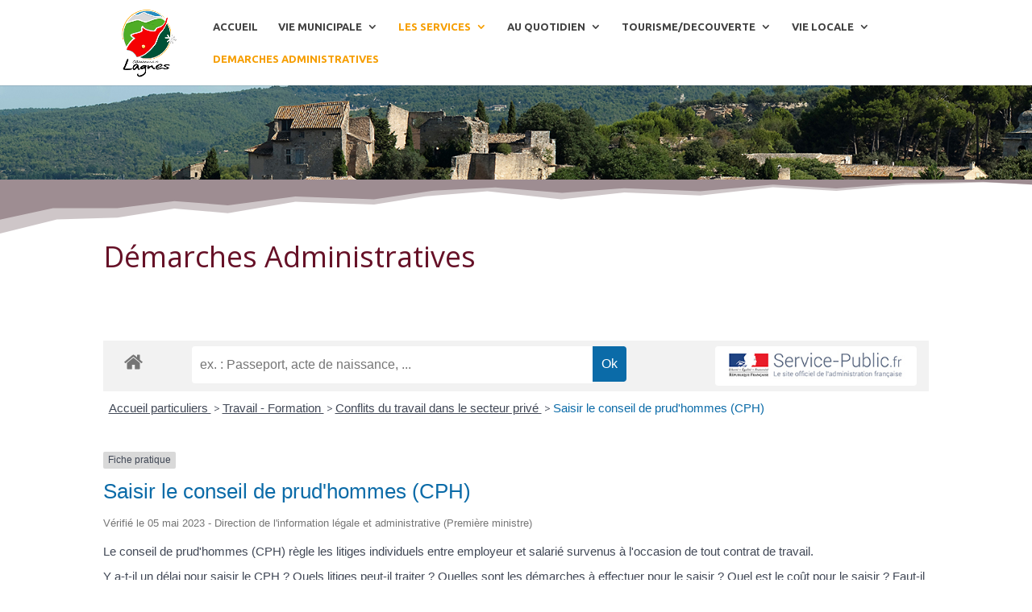

--- FILE ---
content_type: text/html; charset=UTF-8
request_url: https://www.lagnes.fr/demarches-administratives/?xml=F2360
body_size: 24373
content:
<!DOCTYPE html>
<html lang="fr-FR">
<head>
	<meta charset="UTF-8" />
<meta http-equiv="X-UA-Compatible" content="IE=edge">
	<link rel="pingback" href="https://www.lagnes.fr/xmlrpc.php" />

	<script type="text/javascript">
		document.documentElement.className = 'js';
	</script>

	<script>var et_site_url='https://www.lagnes.fr';var et_post_id='342';function et_core_page_resource_fallback(a,b){"undefined"===typeof b&&(b=a.sheet.cssRules&&0===a.sheet.cssRules.length);b&&(a.onerror=null,a.onload=null,a.href?a.href=et_site_url+"/?et_core_page_resource="+a.id+et_post_id:a.src&&(a.src=et_site_url+"/?et_core_page_resource="+a.id+et_post_id))}
</script><title>Démarches Administratives | Commune de Lagnes</title>
<link rel='dns-prefetch' href='//fonts.googleapis.com' />
<link rel='dns-prefetch' href='//s.w.org' />
<link rel="alternate" type="application/rss+xml" title="Commune de Lagnes &raquo; Flux" href="https://www.lagnes.fr/feed/" />
<link rel="alternate" type="application/rss+xml" title="Commune de Lagnes &raquo; Flux des commentaires" href="https://www.lagnes.fr/comments/feed/" />
			<meta name="robots" content="noindex,follow" />
				<!-- This site uses the Google Analytics by ExactMetrics plugin v7.15.3 - Using Analytics tracking - https://www.exactmetrics.com/ -->
							<script src="//www.googletagmanager.com/gtag/js?id=UA-128429108-1"  data-cfasync="false" data-wpfc-render="false" type="text/javascript" async></script>
			<script data-cfasync="false" data-wpfc-render="false" type="text/javascript">
				var em_version = '7.15.3';
				var em_track_user = true;
				var em_no_track_reason = '';
				
								var disableStrs = [
															'ga-disable-UA-128429108-1',
									];

				/* Function to detect opted out users */
				function __gtagTrackerIsOptedOut() {
					for (var index = 0; index < disableStrs.length; index++) {
						if (document.cookie.indexOf(disableStrs[index] + '=true') > -1) {
							return true;
						}
					}

					return false;
				}

				/* Disable tracking if the opt-out cookie exists. */
				if (__gtagTrackerIsOptedOut()) {
					for (var index = 0; index < disableStrs.length; index++) {
						window[disableStrs[index]] = true;
					}
				}

				/* Opt-out function */
				function __gtagTrackerOptout() {
					for (var index = 0; index < disableStrs.length; index++) {
						document.cookie = disableStrs[index] + '=true; expires=Thu, 31 Dec 2099 23:59:59 UTC; path=/';
						window[disableStrs[index]] = true;
					}
				}

				if ('undefined' === typeof gaOptout) {
					function gaOptout() {
						__gtagTrackerOptout();
					}
				}
								window.dataLayer = window.dataLayer || [];

				window.ExactMetricsDualTracker = {
					helpers: {},
					trackers: {},
				};
				if (em_track_user) {
					function __gtagDataLayer() {
						dataLayer.push(arguments);
					}

					function __gtagTracker(type, name, parameters) {
						if (!parameters) {
							parameters = {};
						}

						if (parameters.send_to) {
							__gtagDataLayer.apply(null, arguments);
							return;
						}

						if (type === 'event') {
							
														parameters.send_to = exactmetrics_frontend.ua;
							__gtagDataLayer(type, name, parameters);
													} else {
							__gtagDataLayer.apply(null, arguments);
						}
					}

					__gtagTracker('js', new Date());
					__gtagTracker('set', {
						'developer_id.dNDMyYj': true,
											});
															__gtagTracker('config', 'UA-128429108-1', {"forceSSL":"true"} );
										window.gtag = __gtagTracker;										(function () {
						/* https://developers.google.com/analytics/devguides/collection/analyticsjs/ */
						/* ga and __gaTracker compatibility shim. */
						var noopfn = function () {
							return null;
						};
						var newtracker = function () {
							return new Tracker();
						};
						var Tracker = function () {
							return null;
						};
						var p = Tracker.prototype;
						p.get = noopfn;
						p.set = noopfn;
						p.send = function () {
							var args = Array.prototype.slice.call(arguments);
							args.unshift('send');
							__gaTracker.apply(null, args);
						};
						var __gaTracker = function () {
							var len = arguments.length;
							if (len === 0) {
								return;
							}
							var f = arguments[len - 1];
							if (typeof f !== 'object' || f === null || typeof f.hitCallback !== 'function') {
								if ('send' === arguments[0]) {
									var hitConverted, hitObject = false, action;
									if ('event' === arguments[1]) {
										if ('undefined' !== typeof arguments[3]) {
											hitObject = {
												'eventAction': arguments[3],
												'eventCategory': arguments[2],
												'eventLabel': arguments[4],
												'value': arguments[5] ? arguments[5] : 1,
											}
										}
									}
									if ('pageview' === arguments[1]) {
										if ('undefined' !== typeof arguments[2]) {
											hitObject = {
												'eventAction': 'page_view',
												'page_path': arguments[2],
											}
										}
									}
									if (typeof arguments[2] === 'object') {
										hitObject = arguments[2];
									}
									if (typeof arguments[5] === 'object') {
										Object.assign(hitObject, arguments[5]);
									}
									if ('undefined' !== typeof arguments[1].hitType) {
										hitObject = arguments[1];
										if ('pageview' === hitObject.hitType) {
											hitObject.eventAction = 'page_view';
										}
									}
									if (hitObject) {
										action = 'timing' === arguments[1].hitType ? 'timing_complete' : hitObject.eventAction;
										hitConverted = mapArgs(hitObject);
										__gtagTracker('event', action, hitConverted);
									}
								}
								return;
							}

							function mapArgs(args) {
								var arg, hit = {};
								var gaMap = {
									'eventCategory': 'event_category',
									'eventAction': 'event_action',
									'eventLabel': 'event_label',
									'eventValue': 'event_value',
									'nonInteraction': 'non_interaction',
									'timingCategory': 'event_category',
									'timingVar': 'name',
									'timingValue': 'value',
									'timingLabel': 'event_label',
									'page': 'page_path',
									'location': 'page_location',
									'title': 'page_title',
								};
								for (arg in args) {
																		if (!(!args.hasOwnProperty(arg) || !gaMap.hasOwnProperty(arg))) {
										hit[gaMap[arg]] = args[arg];
									} else {
										hit[arg] = args[arg];
									}
								}
								return hit;
							}

							try {
								f.hitCallback();
							} catch (ex) {
							}
						};
						__gaTracker.create = newtracker;
						__gaTracker.getByName = newtracker;
						__gaTracker.getAll = function () {
							return [];
						};
						__gaTracker.remove = noopfn;
						__gaTracker.loaded = true;
						window['__gaTracker'] = __gaTracker;
					})();
									} else {
										console.log("");
					(function () {
						function __gtagTracker() {
							return null;
						}

						window['__gtagTracker'] = __gtagTracker;
						window['gtag'] = __gtagTracker;
					})();
									}
			</script>
				<!-- / Google Analytics by ExactMetrics -->
				<script type="text/javascript">
			window._wpemojiSettings = {"baseUrl":"https:\/\/s.w.org\/images\/core\/emoji\/11\/72x72\/","ext":".png","svgUrl":"https:\/\/s.w.org\/images\/core\/emoji\/11\/svg\/","svgExt":".svg","source":{"concatemoji":"https:\/\/www.lagnes.fr\/wp-includes\/js\/wp-emoji-release.min.js?ver=4.9.28"}};
			!function(e,a,t){var n,r,o,i=a.createElement("canvas"),p=i.getContext&&i.getContext("2d");function s(e,t){var a=String.fromCharCode;p.clearRect(0,0,i.width,i.height),p.fillText(a.apply(this,e),0,0);e=i.toDataURL();return p.clearRect(0,0,i.width,i.height),p.fillText(a.apply(this,t),0,0),e===i.toDataURL()}function c(e){var t=a.createElement("script");t.src=e,t.defer=t.type="text/javascript",a.getElementsByTagName("head")[0].appendChild(t)}for(o=Array("flag","emoji"),t.supports={everything:!0,everythingExceptFlag:!0},r=0;r<o.length;r++)t.supports[o[r]]=function(e){if(!p||!p.fillText)return!1;switch(p.textBaseline="top",p.font="600 32px Arial",e){case"flag":return s([55356,56826,55356,56819],[55356,56826,8203,55356,56819])?!1:!s([55356,57332,56128,56423,56128,56418,56128,56421,56128,56430,56128,56423,56128,56447],[55356,57332,8203,56128,56423,8203,56128,56418,8203,56128,56421,8203,56128,56430,8203,56128,56423,8203,56128,56447]);case"emoji":return!s([55358,56760,9792,65039],[55358,56760,8203,9792,65039])}return!1}(o[r]),t.supports.everything=t.supports.everything&&t.supports[o[r]],"flag"!==o[r]&&(t.supports.everythingExceptFlag=t.supports.everythingExceptFlag&&t.supports[o[r]]);t.supports.everythingExceptFlag=t.supports.everythingExceptFlag&&!t.supports.flag,t.DOMReady=!1,t.readyCallback=function(){t.DOMReady=!0},t.supports.everything||(n=function(){t.readyCallback()},a.addEventListener?(a.addEventListener("DOMContentLoaded",n,!1),e.addEventListener("load",n,!1)):(e.attachEvent("onload",n),a.attachEvent("onreadystatechange",function(){"complete"===a.readyState&&t.readyCallback()})),(n=t.source||{}).concatemoji?c(n.concatemoji):n.wpemoji&&n.twemoji&&(c(n.twemoji),c(n.wpemoji)))}(window,document,window._wpemojiSettings);
		</script>
		<meta content="Divi v.3.12.2" name="generator"/><style type="text/css">
img.wp-smiley,
img.emoji {
	display: inline !important;
	border: none !important;
	box-shadow: none !important;
	height: 1em !important;
	width: 1em !important;
	margin: 0 .07em !important;
	vertical-align: -0.1em !important;
	background: none !important;
	padding: 0 !important;
}
</style>
<link rel='stylesheet' id='mec-font-icons-css'  href='https://www.lagnes.fr/wp-content/plugins/modern-events-calendar-lite/assets/css/iconfonts.css?ver=4.9.28' type='text/css' media='all' />
<link rel='stylesheet' id='mec-frontend-style-css'  href='https://www.lagnes.fr/wp-content/plugins/modern-events-calendar-lite/assets/css/frontend.min.css?ver=4.9.28' type='text/css' media='all' />
<link rel='stylesheet' id='mec-google-fonts-css'  href='//fonts.googleapis.com/css?family=Montserrat%3A400%2C700%7CRoboto%3A100%2C300%2C400%2C700&#038;ver=4.9.28' type='text/css' media='all' />
<link rel='stylesheet' id='mec-dynamic-styles-css'  href='https://www.lagnes.fr/wp-content/plugins/modern-events-calendar-lite/assets/css/dyncss.css?ver=4.9.28' type='text/css' media='all' />
<style id='mec-dynamic-styles-inline-css' type='text/css'>
@media only screen and (min-width: 1281px) {.mec-container {width: 1080px;}}
</style>
<link rel='stylesheet' id='mec-lity-style-css'  href='https://www.lagnes.fr/wp-content/plugins/modern-events-calendar-lite/assets/packages/lity/lity.min.css?ver=4.9.28' type='text/css' media='all' />
<link rel='stylesheet' id='leaflet-css'  href='https://www.lagnes.fr/wp-content/plugins/co-marquage-service-public/modules/leaflet/leaflet.min.css?ver=1.4.0' type='text/css' media='all' />
<link rel='stylesheet' id='emendo-comarquage-css'  href='https://www.lagnes.fr/wp-content/plugins/co-marquage-service-public/assets/css/comarquage.css?ver=0.5.5' type='text/css' media='all' />
<link rel='stylesheet' id='sp-news-public-css'  href='https://www.lagnes.fr/wp-content/plugins/sp-news-and-widget/assets/css/wpnw-public.css?ver=4.7' type='text/css' media='all' />
<link rel='stylesheet' id='divi-fonts-css'  href='https://fonts.googleapis.com/css?family=Open+Sans:300italic,400italic,600italic,700italic,800italic,400,300,600,700,800&#038;subset=latin,latin-ext' type='text/css' media='all' />
<link rel='stylesheet' id='divi-style-css'  href='https://www.lagnes.fr/wp-content/themes/Divi/style.css?ver=3.12.2' type='text/css' media='all' />
<link rel='stylesheet' id='et-builder-googlefonts-cached-css'  href='https://fonts.googleapis.com/css?family=Ubuntu%3A300%2C300italic%2Cregular%2Citalic%2C500%2C500italic%2C700%2C700italic%7CPoppins%3A100%2C100italic%2C200%2C200italic%2C300%2C300italic%2Cregular%2Citalic%2C500%2C500italic%2C600%2C600italic%2C700%2C700italic%2C800%2C800italic%2C900%2C900italic&#038;ver=4.9.28#038;subset=latin,latin-ext' type='text/css' media='all' />
<link rel='stylesheet' id='newsletter-css'  href='https://www.lagnes.fr/wp-content/plugins/newsletter/style.css?ver=6.8.7' type='text/css' media='all' />
<link rel='stylesheet' id='dashicons-css'  href='https://www.lagnes.fr/wp-includes/css/dashicons.min.css?ver=4.9.28' type='text/css' media='all' />
<link rel='stylesheet' id='sb_dcl_custom_css-css'  href='https://www.lagnes.fr/wp-content/plugins/divi_extended_column_layouts/style.css?ver=4.9.28' type='text/css' media='all' />
<script type='text/javascript' src='https://www.lagnes.fr/wp-includes/js/jquery/jquery.js?ver=1.12.4'></script>
<script type='text/javascript' src='https://www.lagnes.fr/wp-includes/js/jquery/jquery-migrate.min.js?ver=1.4.1'></script>
<script type='text/javascript'>
/* <![CDATA[ */
var mecdata = {"day":"jour","days":"jours","hour":"heure","hours":"heures","minute":"minute","minutes":"minutes","second":"seconde","seconds":"secondes"};
/* ]]> */
</script>
<script type='text/javascript' src='https://www.lagnes.fr/wp-content/plugins/modern-events-calendar-lite/assets/js/frontend.js?ver=4.9.28'></script>
<script type='text/javascript' src='https://www.lagnes.fr/wp-content/plugins/modern-events-calendar-lite/assets/js/events.js?ver=4.9.28'></script>
<script type='text/javascript' src='https://www.lagnes.fr/wp-content/plugins/modern-events-calendar-lite/assets/packages/lity/lity.min.js?ver=4.9.28'></script>
<script type='text/javascript' src='https://www.lagnes.fr/wp-content/plugins/modern-events-calendar-lite/assets/packages/owl-carousel/owl.carousel.min.js?ver=4.9.28'></script>
<script type='text/javascript' src='https://www.lagnes.fr/wp-content/plugins/google-analytics-dashboard-for-wp/assets/js/frontend-gtag.min.js?ver=7.15.3'></script>
<script data-cfasync="false" data-wpfc-render="false" type="text/javascript" id='exactmetrics-frontend-script-js-extra'>/* <![CDATA[ */
var exactmetrics_frontend = {"js_events_tracking":"true","download_extensions":"zip,mp3,mpeg,pdf,docx,pptx,xlsx,rar","inbound_paths":"[{\"path\":\"\\\/go\\\/\",\"label\":\"affiliate\"},{\"path\":\"\\\/recommend\\\/\",\"label\":\"affiliate\"}]","home_url":"https:\/\/www.lagnes.fr","hash_tracking":"false","ua":"UA-128429108-1","v4_id":""};/* ]]> */
</script>
<link rel='https://api.w.org/' href='https://www.lagnes.fr/wp-json/' />
<link rel="EditURI" type="application/rsd+xml" title="RSD" href="https://www.lagnes.fr/xmlrpc.php?rsd" />
<link rel="wlwmanifest" type="application/wlwmanifest+xml" href="https://www.lagnes.fr/wp-includes/wlwmanifest.xml" /> 
<meta name="generator" content="WordPress 4.9.28" />
<link rel="canonical" href="https://www.lagnes.fr/demarches-administratives/" />
<link rel='shortlink' href='https://www.lagnes.fr/?p=342' />
<link rel="alternate" type="application/json+oembed" href="https://www.lagnes.fr/wp-json/oembed/1.0/embed?url=https%3A%2F%2Fwww.lagnes.fr%2Fdemarches-administratives%2F" />
<link rel="alternate" type="text/xml+oembed" href="https://www.lagnes.fr/wp-json/oembed/1.0/embed?url=https%3A%2F%2Fwww.lagnes.fr%2Fdemarches-administratives%2F&#038;format=xml" />
<meta name="viewport" content="width=device-width, initial-scale=1.0, maximum-scale=1.0, user-scalable=0" /><link rel="icon" href="https://www.lagnes.fr/wp-content/uploads/2018/10/cropped-LOGO-LAGNES-RVB-32x32.png" sizes="32x32" />
<link rel="icon" href="https://www.lagnes.fr/wp-content/uploads/2018/10/cropped-LOGO-LAGNES-RVB-192x192.png" sizes="192x192" />
<link rel="apple-touch-icon-precomposed" href="https://www.lagnes.fr/wp-content/uploads/2018/10/cropped-LOGO-LAGNES-RVB-180x180.png" />
<meta name="msapplication-TileImage" content="https://www.lagnes.fr/wp-content/uploads/2018/10/cropped-LOGO-LAGNES-RVB-270x270.png" />
<link rel="stylesheet" id="et-core-unified-cached-inline-styles" href="https://www.lagnes.fr/wp-content/cache/et/342/et-core-unified-17685786673441.min.css" onerror="et_core_page_resource_fallback(this, true)" onload="et_core_page_resource_fallback(this)" /><style type="text/css">#mec_skin_2260 > article > div.col-md-8{
z-index:100 !important}</style></head>
<body class="page-template-default page page-id-342 page-parent et_pb_button_helper_class et_fixed_nav et_show_nav et_cover_background et_pb_no_sidebar_vertical_divider et_pb_gutter osx et_pb_gutters3 et_primary_nav_dropdown_animation_slide et_secondary_nav_dropdown_animation_fade et_pb_footer_columns3 et_header_style_left et_pb_pagebuilder_layout et_smooth_scroll et_no_sidebar et_divi_theme et-db et_minified_js et_minified_css">
	<div id="page-container">

	
	
			<header id="main-header" data-height-onload="51">
			<div class="container clearfix et_menu_container">
							<div class="logo_container">
					<span class="logo_helper"></span>
					<a href="https://www.lagnes.fr/">
						<img src="https://www.lagnes.fr/wp-content/uploads/2018/10/LOGO-LAGNES-RVB-png-722.png" alt="Commune de Lagnes" id="logo" data-height-percentage="100" />
					</a>
				</div>
							<div id="et-top-navigation" data-height="51" data-fixed-height="40">
											<nav id="top-menu-nav">
						<ul id="top-menu" class="nav"><li id="menu-item-2163" class="menu-item menu-item-type-post_type menu-item-object-page menu-item-home menu-item-2163"><a href="https://www.lagnes.fr/">ACCUEIL</a></li>
<li id="menu-item-323" class="mega-menu menu-item menu-item-type-custom menu-item-object-custom menu-item-has-children menu-item-323"><a href="#">VIE MUNICIPALE</a>
<ul class="sub-menu">
	<li id="menu-item-1270" class="ss-menu menu-item menu-item-type-post_type menu-item-object-post menu-item-1270"><a href="https://www.lagnes.fr/le-mot-du-maire/">Les mots du Maire</a></li>
	<li id="menu-item-512" class="menu-item menu-item-type-post_type menu-item-object-page menu-item-has-children menu-item-512"><a href="https://www.lagnes.fr/le-conseil-municipal-2/">LE CONSEIL MUNICIPAL</a>
	<ul class="sub-menu">
		<li id="menu-item-516" class="ss-menu menu-item menu-item-type-post_type menu-item-object-page menu-item-516"><a href="https://www.lagnes.fr/le-conseil-municipal-2/les-elus/">Les Elus / Les Commissions</a></li>
		<li id="menu-item-515" class="ss-menu menu-item menu-item-type-post_type menu-item-object-page menu-item-515"><a href="https://www.lagnes.fr/le-conseil-municipal-2/les-comptes-rendus-des-reunions-du-conseil/">Les Comptes-Rendus des réunions du Conseil</a></li>
		<li id="menu-item-746" class="ss-menu menu-item menu-item-type-post_type menu-item-object-page menu-item-746"><a href="https://www.lagnes.fr/le-conseil-municipal-2/le-conseil-municipal-des-enfants/">Le Conseil Municipal des Enfants</a></li>
	</ul>
</li>
	<li id="menu-item-1735" class="menu-item menu-item-type-post_type menu-item-object-page menu-item-has-children menu-item-1735"><a href="https://www.lagnes.fr/organismes-partenaires/">ORGANISMES PARTENAIRES</a>
	<ul class="sub-menu">
		<li id="menu-item-678" class="ss-menu menu-item menu-item-type-post_type menu-item-object-page menu-item-678"><a href="https://www.lagnes.fr/organismes-partenaires/communaute-dagglo/">Communauté d&rsquo;agglo</a></li>
		<li id="menu-item-1469" class="ss-menu menu-item menu-item-type-post_type menu-item-object-page menu-item-1469"><a href="https://www.lagnes.fr/organismes-partenaires/parc-naturel-regional-du-luberon/">Parc du Luberon</a></li>
		<li id="menu-item-914" class="ss-menu menu-item menu-item-type-post_type menu-item-object-page menu-item-914"><a href="https://www.lagnes.fr/organismes-partenaires/lagnes-station-verte/">Station Verte</a></li>
		<li id="menu-item-6568" class="menu-item menu-item-type-post_type menu-item-object-page menu-item-6568"><a href="https://www.lagnes.fr/tourisme-decouverte/objectif-grand-site/">Objectif Grand Site</a></li>
		<li id="menu-item-5539" class="css-menu menu-item menu-item-type-post_type menu-item-object-page menu-item-5539"><a href="https://www.lagnes.fr/syndicat-mixte-bassin-des-sorgues-smbs/">Syndicat Mixte Bassin des Sorgues (SMBS)</a></li>
	</ul>
</li>
	<li id="menu-item-330" class="ss-menu menu-item menu-item-type-post_type menu-item-object-page menu-item-330"><a href="https://www.lagnes.fr/publications/">PUBLICATIONS</a></li>
	<li id="menu-item-331" class="menu-item menu-item-type-post_type menu-item-object-page menu-item-331"><a href="https://www.lagnes.fr/marches-publics/">MARCHES PUBLICS</a></li>
</ul>
</li>
<li id="menu-item-324" class="mega-menu menu-item menu-item-type-custom menu-item-object-custom current-menu-ancestor current-menu-parent menu-item-has-children menu-item-324"><a href="#">LES SERVICES</a>
<ul class="sub-menu">
	<li id="menu-item-334" class="menu-item menu-item-type-post_type menu-item-object-page menu-item-has-children menu-item-334"><a href="https://www.lagnes.fr/scolaire-periscolaire/">ENFANCE / JEUNESSE</a>
	<ul class="sub-menu">
		<li id="menu-item-553" class="ss-menu menu-item menu-item-type-post_type menu-item-object-page menu-item-553"><a href="https://www.lagnes.fr/scolaire-periscolaire/petite-enfance/">Petite Enfance</a></li>
		<li id="menu-item-552" class="ss-menu menu-item menu-item-type-post_type menu-item-object-page menu-item-552"><a href="https://www.lagnes.fr/scolaire-periscolaire/ecoles/">Ecoles</a></li>
		<li id="menu-item-4404" class="ss-menu menu-item menu-item-type-post_type menu-item-object-page menu-item-4404"><a href="https://www.lagnes.fr/garderie-municipale/">Garderie Municipale</a></li>
		<li id="menu-item-554" class="ss-menu menu-item menu-item-type-post_type menu-item-object-page menu-item-554"><a href="https://www.lagnes.fr/scolaire-periscolaire/restaurant-scolaire/">Restaurant Scolaire</a></li>
		<li id="menu-item-551" class="ss-menu menu-item menu-item-type-post_type menu-item-object-page menu-item-551"><a href="https://www.lagnes.fr/scolaire-periscolaire/centre-de-loisirs/">Centre de Loisirs</a></li>
	</ul>
</li>
	<li id="menu-item-1646" class="menu-item menu-item-type-post_type menu-item-object-page menu-item-has-children menu-item-1646"><a href="https://www.lagnes.fr/les-services/">LES SERVICES MUNICIPAUX</a>
	<ul class="sub-menu">
		<li id="menu-item-1845" class="ss-menu menu-item menu-item-type-post_type menu-item-object-page menu-item-1845"><a href="https://www.lagnes.fr/les-services/services-administratifs/">Services Administratifs / Techniques</a></li>
		<li id="menu-item-335" class="ss-menu menu-item menu-item-type-post_type menu-item-object-page menu-item-335"><a href="https://www.lagnes.fr/urbanisme/">Urbanisme</a></li>
	</ul>
</li>
	<li id="menu-item-332" class="menu-item menu-item-type-post_type menu-item-object-page menu-item-332"><a href="https://www.lagnes.fr/social-solidarite/">SOCIAL / SOLIDARITE</a></li>
	<li id="menu-item-348" class="menu-item menu-item-type-post_type menu-item-object-page current-menu-item page_item page-item-342 current_page_item menu-item-has-children menu-item-348"><a href="https://www.lagnes.fr/demarches-administratives/">DEMARCHES ADMINISTRATIVES</a>
	<ul class="sub-menu">
		<li id="menu-item-7150" class="menu-item menu-item-type-post_type menu-item-object-page menu-item-7150"><a href="https://www.lagnes.fr/demarches-administratives/demarches-funeraires/">Démarches funéraires</a></li>
	</ul>
</li>
</ul>
</li>
<li id="menu-item-1673" class="mega-menu menu-item menu-item-type-custom menu-item-object-custom menu-item-has-children menu-item-1673"><a href="#">AU QUOTIDIEN</a>
<ul class="sub-menu">
	<li id="menu-item-339" class="menu-item menu-item-type-post_type menu-item-object-page menu-item-has-children menu-item-339"><a href="https://www.lagnes.fr/environnement/">ENVIRONNEMENT</a>
	<ul class="sub-menu">
		<li id="menu-item-1014" class="ss-menu menu-item menu-item-type-post_type menu-item-object-page menu-item-1014"><a href="https://www.lagnes.fr/environnement/gestion-des-dechets/">Gestion des Déchets</a></li>
		<li id="menu-item-1471" class="ss-menu menu-item menu-item-type-post_type menu-item-object-page menu-item-1471"><a href="https://www.lagnes.fr/environnement/obligations-legales-de-debroussaillement/">Obligations légales de débroussaillement</a></li>
		<li id="menu-item-4475" class="menu-item menu-item-type-post_type menu-item-object-page menu-item-4475"><a href="https://www.lagnes.fr/acces-aux-massifs-forestiers/">Accès aux massifs forestiers</a></li>
	</ul>
</li>
	<li id="menu-item-2349" class="menu-item menu-item-type-custom menu-item-object-custom menu-item-has-children menu-item-2349"><a href="#">SANTE/URGENCES/SECURITE</a>
	<ul class="sub-menu">
		<li id="menu-item-333" class="menu-item menu-item-type-post_type menu-item-object-page menu-item-333"><a href="https://www.lagnes.fr/sante-securite/">Santé &#8211; Urgences</a></li>
		<li id="menu-item-4610" class="menu-item menu-item-type-post_type menu-item-object-page menu-item-4610"><a href="https://www.lagnes.fr/urgences-electriques/">Urgences électriques</a></li>
		<li id="menu-item-5738" class="menu-item menu-item-type-post_type menu-item-object-page menu-item-5738"><a href="https://www.lagnes.fr/service-de-leau/">Service de l&rsquo;eau</a></li>
		<li id="menu-item-2337" class="menu-item menu-item-type-post_type menu-item-object-page menu-item-2337"><a href="https://www.lagnes.fr/sante-securite/plan-communal-de-sauvegarde-pcs/">Plan Communal de Sauvegarde (PCS)</a></li>
	</ul>
</li>
	<li id="menu-item-336" class="menu-item menu-item-type-post_type menu-item-object-page menu-item-336"><a href="https://www.lagnes.fr/vie-economique/">COMMERCES / ARTISANAT / SERVICES</a></li>
</ul>
</li>
<li id="menu-item-6573" class="mega-menu menu-item menu-item-type-post_type menu-item-object-page menu-item-has-children menu-item-6573"><a href="https://www.lagnes.fr/tourisme-decouverte/">TOURISME/DECOUVERTE</a>
<ul class="sub-menu">
	<li id="menu-item-929" class="menu-item menu-item-type-post_type menu-item-object-page menu-item-929"><a href="https://www.lagnes.fr/tourisme-decouverte/hebergements-touristiques/">Hébergements touristiques</a></li>
	<li id="menu-item-6572" class="menu-item menu-item-type-post_type menu-item-object-page menu-item-6572"><a href="https://www.lagnes.fr/tourisme-decouverte/decouvrez-notre-village/">Découvrez notre village</a></li>
	<li id="menu-item-905" class="menu-item menu-item-type-post_type menu-item-object-page menu-item-905"><a href="https://www.lagnes.fr/tourisme-decouverte/un-peu-dhistoire/">Un peu d&rsquo;histoire</a></li>
	<li id="menu-item-3534" class="menu-item menu-item-type-post_type menu-item-object-page menu-item-3534"><a href="https://www.lagnes.fr/organismes-partenaires/lagnes-station-verte/">Lagnes Station Verte</a></li>
	<li id="menu-item-3111" class="menu-item menu-item-type-post_type menu-item-object-page menu-item-3111"><a href="https://www.lagnes.fr/tourisme-decouverte/objectif-grand-site/">Objectif Grand Site</a></li>
</ul>
</li>
<li id="menu-item-327" class="mega-menu menu-item menu-item-type-custom menu-item-object-custom menu-item-has-children menu-item-327"><a href="#">VIE LOCALE</a>
<ul class="sub-menu">
	<li id="menu-item-794" class="ss-menu menu-item menu-item-type-post_type menu-item-object-page menu-item-794"><a href="https://www.lagnes.fr/annuaire-des-associations/">VIE ASSOCIATIVE</a></li>
	<li id="menu-item-337" class="menu-item menu-item-type-post_type menu-item-object-page menu-item-has-children menu-item-337"><a href="https://www.lagnes.fr/culture/">CULTURE / LOISIRS</a>
	<ul class="sub-menu">
		<li id="menu-item-799" class="ss-menu menu-item menu-item-type-post_type menu-item-object-page menu-item-799"><a href="https://www.lagnes.fr/culture/mediatheque/">Médiathèque Communautaire</a></li>
		<li id="menu-item-798" class="ss-menu menu-item menu-item-type-post_type menu-item-object-page menu-item-798"><a href="https://www.lagnes.fr/culture/les-associations-culturelles/">Les Associations Culturelles</a></li>
	</ul>
</li>
	<li id="menu-item-797" class="menu-item menu-item-type-post_type menu-item-object-page menu-item-has-children menu-item-797"><a href="https://www.lagnes.fr/culture/sport/">SPORT</a>
	<ul class="sub-menu">
		<li id="menu-item-850" class="menu-item menu-item-type-post_type menu-item-object-page menu-item-850"><a href="https://www.lagnes.fr/culture/sport/randonnees/">Randonnées pédestres</a></li>
		<li id="menu-item-3160" class="menu-item menu-item-type-post_type menu-item-object-page menu-item-3160"><a href="https://www.lagnes.fr/cyclotourisme/">Cyclotourisme</a></li>
	</ul>
</li>
</ul>
</li>
<li id="menu-item-4958" class="menu-item menu-item-type-post_type menu-item-object-page current-menu-item page_item page-item-342 current_page_item menu-item-4958"><a href="https://www.lagnes.fr/demarches-administratives/">DEMARCHES ADMINISTRATIVES</a></li>
</ul>						</nav>
					
					
					
					
					<div id="et_mobile_nav_menu">
				<div class="mobile_nav closed">
					<span class="select_page">Sélectionner une page</span>
					<span class="mobile_menu_bar mobile_menu_bar_toggle"></span>
				</div>
			</div>				</div> <!-- #et-top-navigation -->
			</div> <!-- .container -->
			<div class="et_search_outer">
				<div class="container et_search_form_container">
					<form role="search" method="get" class="et-search-form" action="https://www.lagnes.fr/">
					<input type="search" class="et-search-field" placeholder="Rechercher &hellip;" value="" name="s" title="Rechercher:" />					</form>
					<span class="et_close_search_field"></span>
				</div>
			</div>
		</header> <!-- #main-header -->
			<div id="et-main-area">
	
<div id="main-content">


			
				<article id="post-342" class="post-342 page type-page status-publish hentry">

				
					<div class="entry-content">
					<div id="et-boc" class="et-boc">
			
			<div class="et_builder_inner_content et_pb_gutters3">
				<div class="et_pb_section et_pb_section_0 et_pb_fullwidth_section et_section_regular">
				
				
				
				
					<div class="et_pb_module et_pb_fullwidth_post_title_0 et_pb_section_parallax et_pb_post_title  et_pb_text_align_left et_pb_bg_layout_dark et_pb_image_below">
				<span
					class="et_parallax_bg"
					style="background-image: url(https://www.lagnes.fr/wp-content/uploads/2018/10/panorama-72.jpg);"
				></span>
				
				
				<div class="et_pb_title_container">
					<h1 class="entry-title">Démarches Administratives</h1><p class="et_pb_title_meta_container"></p>
				</div>
				
			</div>
				
				
			</div> <!-- .et_pb_section --><div class="et_pb_section et_pb_section_1 et_pb_fullwidth_section et_section_regular section_has_divider et_pb_top_divider">
				<div class="et_pb_top_inside_divider"></div>
				
				
				
					<div class="et_pb_module et_pb_fullwidth_post_title_1 et_pb_post_title  et_pb_text_align_left et_pb_bg_layout_light et_pb_image_below">
				
				
				
				<div class="et_pb_title_container">
					<h2 class="entry-title">Démarches Administratives</h2>
				</div>
				
			</div>
				
				
			</div> <!-- .et_pb_section --><div class="et_pb_section et_pb_section_2 et_section_regular">
				
				
				
				
					<div class="et_pb_row et_pb_row_0">
				<div class="et_pb_column et_pb_column_4_4 et_pb_column_0    et_pb_css_mix_blend_mode_passthrough et-last-child">
				
				
				<div class="et_pb_module et_pb_code et_pb_code_0">
				
				
				<div class="et_pb_code_inner">
					
	<div id="comarquage" class="comarquage espace-part">
		
<div id="co-bar">

    <a href="./" class="co-home" title="accueil des démarches">
        <svg version="1.1" xmlns="http://www.w3.org/2000/svg" xmlns:xlink="http://www.w3.org/1999/xlink" width="25" height="25" viewBox="0 0 13 14" role="img">
<path d="M11 7.75v3.75q0 0.203-0.148 0.352t-0.352 0.148h-3v-3h-2v3h-3q-0.203 0-0.352-0.148t-0.148-0.352v-3.75q0-0.008 0.004-0.023t0.004-0.023l4.492-3.703 4.492 3.703q0.008 0.016 0.008 0.047zM12.742 7.211l-0.484 0.578q-0.062 0.070-0.164 0.086h-0.023q-0.102 0-0.164-0.055l-5.406-4.508-5.406 4.508q-0.094 0.062-0.187 0.055-0.102-0.016-0.164-0.086l-0.484-0.578q-0.062-0.078-0.055-0.184t0.086-0.168l5.617-4.68q0.25-0.203 0.594-0.203t0.594 0.203l1.906 1.594v-1.523q0-0.109 0.070-0.18t0.18-0.070h1.5q0.109 0 0.18 0.070t0.070 0.18v3.188l1.711 1.422q0.078 0.062 0.086 0.168t-0.055 0.184z"></path>
</svg>
    </a>

    <form id="co-search" action="https://www.lagnes.fr/demarches-administratives/" name="cosearch" method="POST">
        <input type="hidden" name="action" value="cosearch">
        <input type="search" name="co-search"  id="co-searchinput" title="recherche" placeholder="ex. : Passeport, acte de naissance, ..." value="">
        <input type="submit" value="Ok" id="co-searchbtn" class="co-btn">
    </form>

    <a href="https://www.service-public.fr/" target="_blank" class="co-btn btn-monsp" title="vers Service-public.fr">
        <img src="https://www.lagnes.fr/wp-content/plugins/co-marquage-service-public/assets/images/service-public.jpg" width="220px" alt="logo service-public.fr">
    </a>

</div>
<div id="co-top"></div>
<div id="co-page" class="fiche">

    <div class="co-breadcrumb">
            <span>
                            <a href="https://www.lagnes.fr/demarches-administratives/?xml=Particuliers" class=" ">
                    Accueil particuliers                </a>
                        <span class="co-breadcrumb-separator">&nbsp;&gt;</span>        </span>
            <span>
                            <a href="https://www.lagnes.fr/demarches-administratives/?xml=N19806" class=" ">
                    Travail - Formation                </a>
                        <span class="co-breadcrumb-separator">&nbsp;&gt;</span>        </span>
            <span>
                            <a href="https://www.lagnes.fr/demarches-administratives/?xml=N470" class=" ">
                    Conflits du travail dans le secteur privé                </a>
                        <span class="co-breadcrumb-separator">&nbsp;&gt;</span>        </span>
            <span>
                            <a href="https://www.lagnes.fr/demarches-administratives/?xml=F2360" class="last ">
                    Saisir le conseil de prud'hommes (CPH)                </a>
                                </span>
    </div>

    <p class="news-cat">
    <span>Fiche pratique</span>
</p>
    <h1>Saisir le conseil de prud'hommes (CPH)</h1>
    <p class="date">
        Vérifié le 05 mai 2023 -         Direction de l'information légale et administrative (Première ministre)    </p>

    <div class="co-content">
        <div class="intro">
    <p class="bloc-paragraphe">Le conseil de prud'hommes (CPH) règle les litiges individuels entre employeur et salarié survenus à l'occasion de tout contrat de travail.</p><p class="bloc-paragraphe">Y a-t-il un délai pour saisir le CPH ? Quels litiges peut-il traiter ? Quelles sont les démarches à effectuer pour le saisir ? Quel est le coût pour le saisir ? Faut-il être assisté d'un avocat ?</p><p class="bloc-paragraphe">Nous faisons un point sur la réglementation.</p></div>
        
            <div class='tabs'>
                <ul class="nav nav-tabs">
                                            <li class="active" data-action="tab" data-target="#79383fe3699abb91e1e83cb7bcbc89a4">
                            <span>
                                Salarié                            </span>
                        </li>
                                            <li class="" data-action="tab" data-target="#ce555f9a71904e454bfc95e5fcffd24a">
                            <span>
                                Employeur                            </span>
                        </li>
                                    </ul><!-- nav nav-tabs -->

                <div class="tab-content">
                                            <div class="tab-pane active" id="79383fe3699abb91e1e83cb7bcbc89a4">
                            
                        <p class="tool-slide">
                <button class="btn-up" data-action="slideall-up" type="button" data-target="#8f4d9110b21072df7d8df692958c84ca">Tout replier <div class='chevron-up'>
<svg version="1.1" xmlns="http://www.w3.org/2000/svg" xmlns:xlink="http://www.w3.org/1999/xlink" width="14" height="14" viewBox="0 0 14 14" role="img">
<path d="M13.148 10.398l-1.297 1.289q-0.148 0.148-0.352 0.148t-0.352-0.148l-4.148-4.148-4.148 4.148q-0.148 0.148-0.352 0.148t-0.352-0.148l-1.297-1.289q-0.148-0.148-0.148-0.355t0.148-0.355l5.797-5.789q0.148-0.148 0.352-0.148t0.352 0.148l5.797 5.789q0.148 0.148 0.148 0.355t-0.148 0.355z"></path>
</svg>
</div>
</button>
                <button class="btn-down" data-action="slideall-down" type="button" data-target="#8f4d9110b21072df7d8df692958c84ca" >Tout déplier <div class='chevron-down'>
<svg version="1.1" xmlns="http://www.w3.org/2000/svg" xmlns:xlink="http://www.w3.org/1999/xlink" width="14" height="14" viewBox="0 0 14 14" role="img">
<path d="M13.148 6.312l-5.797 5.789q-0.148 0.148-0.352 0.148t-0.352-0.148l-5.797-5.789q-0.148-0.148-0.148-0.355t0.148-0.355l1.297-1.289q0.148-0.148 0.352-0.148t0.352 0.148l4.148 4.148 4.148-4.148q0.148-0.148 0.352-0.148t0.352 0.148l1.297 1.289q0.148 0.148 0.148 0.355t-0.148 0.355z"></path>
</svg>
</div>
 </button>
            </p>

            <div class="fiche-bloc bloc-principal" id="8f4d9110b21072df7d8df692958c84ca">
            
        <div class="fiche-item fiche-slide">
            <div class="fiche-item-title">
                <h2>
                    <button class="co-btn co-btn-slide" data-action="slide" type="button" data-target="#154916ffaa997dd1ab093702912e604e" role="button">
                        <span>Qu'est-ce que le CPH ? </span>
                        <div class='chevron-down'>
<svg version="1.1" xmlns="http://www.w3.org/2000/svg" xmlns:xlink="http://www.w3.org/1999/xlink" width="14" height="14" viewBox="0 0 14 14" role="img">
<path d="M13.148 6.312l-5.797 5.789q-0.148 0.148-0.352 0.148t-0.352-0.148l-5.797-5.789q-0.148-0.148-0.148-0.355t0.148-0.355l1.297-1.289q0.148-0.148 0.352-0.148t0.352 0.148l4.148 4.148 4.148-4.148q0.148-0.148 0.352-0.148t0.352 0.148l1.297 1.289q0.148 0.148 0.148 0.355t-0.148 0.355z"></path>
</svg>
</div>
                    </button>
                </h2>
            </div>

            <div class="fiche-item-content co-hide" id="154916ffaa997dd1ab093702912e604e">
                <p class="bloc-paragraphe">Le conseil de prud'hommes (CPH) est le <span class="miseenevidence">seul</span> tribunal compétent pour régler tout <span class="miseenevidence">litige</span> individuel entre votre employeur et vous.</p><p class="bloc-paragraphe">Ce litige peut survenir <span class="miseenevidence">pendant</span> que vous travaillez chez votre employeur ou au moment de la <span class="miseenevidence">rupture</span> de votre contrat de travail.</p>            </div>
        </div>


        <div class="fiche-item fiche-slide">
            <div class="fiche-item-title">
                <h2>
                    <button class="co-btn co-btn-slide" data-action="slide" type="button" data-target="#6063c6862ab0fb8fc267a398e6dd6b08" role="button">
                        <span>Quel salarié peut saisir le CPH ? </span>
                        <div class='chevron-down'>
<svg version="1.1" xmlns="http://www.w3.org/2000/svg" xmlns:xlink="http://www.w3.org/1999/xlink" width="14" height="14" viewBox="0 0 14 14" role="img">
<path d="M13.148 6.312l-5.797 5.789q-0.148 0.148-0.352 0.148t-0.352-0.148l-5.797-5.789q-0.148-0.148-0.148-0.355t0.148-0.355l1.297-1.289q0.148-0.148 0.352-0.148t0.352 0.148l4.148 4.148 4.148-4.148q0.148-0.148 0.352-0.148t0.352 0.148l1.297 1.289q0.148 0.148 0.148 0.355t-0.148 0.355z"></path>
</svg>
</div>
                    </button>
                </h2>
            </div>

            <div class="fiche-item-content co-hide" id="6063c6862ab0fb8fc267a398e6dd6b08">
                <p class="bloc-paragraphe">Vous pouvez saisir le CPH si vous avez un contrat de travail de <span class="miseenevidence">droit privé</span>. Ce sont par exemple les personnes suivantes :</p><ul class="bloc-liste list-puce"><li>
    Salariés (journalistes, artistes du spectacle, mannequins, VRP, etc.)</li><li>
    Apprentis</li><li>
    Assistants maternels et familiaux</li><li>
    Personnes liés par un contrat aidé (contrat d'accompagnement dans l'emploi, contrat d'avenir, contrat d'insertion, etc.)</li><li>
    Personnels des établissements publics industriels et commerciaux (personnel de la RATP et des caisses de sécurité sociale par exemple)</li></ul><p class="bloc-paragraphe">Le salarié <span class="miseenevidence">mineur</span> peut être assisté par son <span class="miseenevidence">père</span>, sa <span class="miseenevidence">mère</span> ou son <span class="miseenevidence"><a href="https://www.lagnes.fr/demarches-administratives/?xml=R38682">tuteur</a></span>. Si le mineur ne peut <span class="miseenevidence">pas</span> être assisté, le CPH peut l'autoriser à agir <span class="miseenevidence">seul</span> devant lui.</p>
<div class="bloc-asavoir">
	<p class="bloc-asavoir-title"><svg version="1.1" xmlns="http://www.w3.org/2000/svg" xmlns:xlink="http://www.w3.org/1999/xlink" width="12" height="14" viewBox="0 0 12 14" role="img">
<path d="M9 7q0 0.109-0.070 0.18l-2.5 2.5q-0.070 0.070-0.18 0.070-0.102 0-0.176-0.074t-0.074-0.176v-1.5h-2.75q-0.102 0-0.176-0.074t-0.074-0.176v-1.5q0-0.102 0.074-0.176t0.176-0.074h2.75v-1.5q0-0.109 0.070-0.18t0.18-0.070q0.094 0 0.187 0.078l2.492 2.492q0.070 0.070 0.070 0.18zM10.25 7q0-1.156-0.57-2.133t-1.547-1.547-2.133-0.57-2.133 0.57-1.547 1.547-0.57 2.133 0.57 2.133 1.547 1.547 2.133 0.57 2.133-0.57 1.547-1.547 0.57-2.133zM12 7q0 1.633-0.805 3.012t-2.184 2.184-3.012 0.805-3.012-0.805-2.184-2.184-0.805-3.012 0.805-3.012 2.184-2.184 3.012-0.805 3.012 0.805 2.184 2.184 0.805 3.012z"></path>
</svg>
 &nbsp; À savoir</p>
	<p class="bloc-paragraphe">le CPH <span class="miseenevidence">n'est pas compétent</span> pour résoudre un litige :</p><ul class="bloc-liste list-puce"><li>
    portant sur les relations <span class="miseenevidence">collectives</span> de travail</li><li>
    ou lié à un contrat de travail de <span class="miseenevidence">droit public</span> (le <a href="https://www.lagnes.fr/demarches-administratives/?xml=F2026">tribunal administratif</a> est compétent).</li></ul></div>
            </div>
        </div>


        <div class="fiche-item fiche-slide">
            <div class="fiche-item-title">
                <h2>
                    <button class="co-btn co-btn-slide" data-action="slide" type="button" data-target="#de5110f2829602a0b274d5730818dc75" role="button">
                        <span>Pour quels litiges saisir le CPH ? </span>
                        <div class='chevron-down'>
<svg version="1.1" xmlns="http://www.w3.org/2000/svg" xmlns:xlink="http://www.w3.org/1999/xlink" width="14" height="14" viewBox="0 0 14 14" role="img">
<path d="M13.148 6.312l-5.797 5.789q-0.148 0.148-0.352 0.148t-0.352-0.148l-5.797-5.789q-0.148-0.148-0.148-0.355t0.148-0.355l1.297-1.289q0.148-0.148 0.352-0.148t0.352 0.148l4.148 4.148 4.148-4.148q0.148-0.148 0.352-0.148t0.352 0.148l1.297 1.289q0.148 0.148 0.148 0.355t-0.148 0.355z"></path>
</svg>
</div>
                    </button>
                </h2>
            </div>

            <div class="fiche-item-content co-hide" id="de5110f2829602a0b274d5730818dc75">
                <p class="bloc-paragraphe">Vous pouvez recourir au CPH en cas de litige individuel lié, par exemple :</p><ul class="bloc-liste list-puce"><li>
    À une rupture du contrat de travail</li><li>
    À une sanction disciplinaire</li><li>
    Au paiement du salaire ou des primes</li><li>
    À la durée de travail</li><li>
    Aux jours de repos ou de congé</li><li>
    Aux conditions d'hygiène et de sécurité du poste de travail</li><li>
    À la remise de l'attestation Pôle emploi, du certificat de travail ou du reçu pour solde de tout compte</li><li>
    À une situation de harcèlement (moral ou sexuel) ou de discrimination</li><li>
    À la conclusion du contrat (non-respect d'une promesse d'embauche par exemple)</li></ul>            </div>
        </div>


        <div class="fiche-item fiche-slide">
            <div class="fiche-item-title">
                <h2>
                    <button class="co-btn co-btn-slide" data-action="slide" type="button" data-target="#fafa58ec621a7adc8b4f3cfaea047051" role="button">
                        <span>Quels sont les délais pour saisir le CPH ? </span>
                        <div class='chevron-down'>
<svg version="1.1" xmlns="http://www.w3.org/2000/svg" xmlns:xlink="http://www.w3.org/1999/xlink" width="14" height="14" viewBox="0 0 14 14" role="img">
<path d="M13.148 6.312l-5.797 5.789q-0.148 0.148-0.352 0.148t-0.352-0.148l-5.797-5.789q-0.148-0.148-0.148-0.355t0.148-0.355l1.297-1.289q0.148-0.148 0.352-0.148t0.352 0.148l4.148 4.148 4.148-4.148q0.148-0.148 0.352-0.148t0.352 0.148l1.297 1.289q0.148 0.148 0.148 0.355t-0.148 0.355z"></path>
</svg>
</div>
                    </button>
                </h2>
            </div>

            <div class="fiche-item-content co-hide" id="fafa58ec621a7adc8b4f3cfaea047051">
                <p class="bloc-paragraphe">Pour que l'action soit recevable, vous devez saisir le CPH dans un certain délai. Celui-ci varie selon la nature du litige. Au-delà, les faits sont <a href="https://www.lagnes.fr/demarches-administratives/?xml=R16087">prescrits</a>.</p>        <div class="bloc-cas bloc-cas-radio">

            <ul class="choice-tree-choice-list">
                                    <li class="choice-tree-choice" data-action="radio" data-target="#b17ec0d1edf2b28dcba5621b88b91676">
                        <div class="co-radio-head">
                            <button class="btn-like-radio" type="button" data-action="slide-bloccas-radio" data-target="#b17ec0d1edf2b28dcba5621b88b91676">
                                <span class="radio-icon-not-active">
                                    <svg version="1.1" xmlns="http://www.w3.org/2000/svg" xmlns:xlink="http://www.w3.org/1999/xlink" width="12" height="14" viewBox="0 0 12 14" fill="#CCCCCC" role="img">
<path d="M12 7q0 1.633-0.805 3.012t-2.184 2.184-3.012 0.805-3.012-0.805-2.184-2.184-0.805-3.012 0.805-3.012 2.184-2.184 3.012-0.805 3.012 0.805 2.184 2.184 0.805 3.012z"></path>
</svg>
                                </span>
                                <span class="radio-icon-active">
                                    <svg version="1.1" xmlns="http://www.w3.org/2000/svg" xmlns:xlink="http://www.w3.org/1999/xlink" width="12" height="14" viewBox="0 0 12 14" role="img">
<path d="M10.031 5.734q0-0.219-0.141-0.359l-0.711-0.703q-0.148-0.148-0.352-0.148t-0.352 0.148l-3.188 3.18-1.766-1.766q-0.148-0.148-0.352-0.148t-0.352 0.148l-0.711 0.703q-0.141 0.141-0.141 0.359 0 0.211 0.141 0.352l2.828 2.828q0.148 0.148 0.352 0.148 0.211 0 0.359-0.148l4.242-4.242q0.141-0.141 0.141-0.352zM12 7q0 1.633-0.805 3.012t-2.184 2.184-3.012 0.805-3.012-0.805-2.184-2.184-0.805-3.012 0.805-3.012 2.184-2.184 3.012-0.805 3.012 0.805 2.184 2.184 0.805 3.012z"></path>
</svg>
                                </span>

                                &nbsp; Action portant sur la rupture du contrat de travail                            </button>
                        </div>
                        <div class="co-radio-content co-hide" id="b17ec0d1edf2b28dcba5621b88b91676">
                            <p class="bloc-paragraphe">Vous pouvez saisir le CPH dans un délai de <span class="miseenevidence">12 mois</span>.</p><p class="bloc-paragraphe">Ce délai est calculé à partir de la date de <a href="https://www.lagnes.fr/demarches-administratives/?xml=R14732">notification</a> de la rupture du contrat.</p><p class="bloc-paragraphe">Ce délai s'applique notamment en cas d'absence de remise au salarié de documents liés à la rupture du contrat de travail (<a href="https://www.lagnes.fr/demarches-administratives/?xml=F2867">attestation Pôle emploi</a>, <a href="https://www.lagnes.fr/demarches-administratives/?xml=F87">certificat de travail</a>, <a href="https://www.lagnes.fr/demarches-administratives/?xml=F86">solde de tout compte</a>).</p><p class="bloc-paragraphe">Ce délai s'applique aussi dans les cas suivants :</p><ul class="bloc-liste list-puce"><li>
    Contestation de la régularité ou de la validité d'un licenciement économique si le plan de sauvegarde de l'emploi (PSE) n'est ni validé, ni <a href="https://www.lagnes.fr/demarches-administratives/?xml=R65033">homologué</a></li><li>
    Contestation de la rupture du contrat de travail suite à l'adhésion à <a href="https://www.lagnes.fr/demarches-administratives/?xml=F15800">un contrat de sécurisation professionnelle (CSP)</a>. Dans ce cas, le délai est calculé à partir de la date d'adhésion au CSP.</li></ul>                        </div>
                    </li>
                                    <li class="choice-tree-choice" data-action="radio" data-target="#306d45ed400ecaaa7e9ac300b83d7f79">
                        <div class="co-radio-head">
                            <button class="btn-like-radio" type="button" data-action="slide-bloccas-radio" data-target="#306d45ed400ecaaa7e9ac300b83d7f79">
                                <span class="radio-icon-not-active">
                                    <svg version="1.1" xmlns="http://www.w3.org/2000/svg" xmlns:xlink="http://www.w3.org/1999/xlink" width="12" height="14" viewBox="0 0 12 14" fill="#CCCCCC" role="img">
<path d="M12 7q0 1.633-0.805 3.012t-2.184 2.184-3.012 0.805-3.012-0.805-2.184-2.184-0.805-3.012 0.805-3.012 2.184-2.184 3.012-0.805 3.012 0.805 2.184 2.184 0.805 3.012z"></path>
</svg>
                                </span>
                                <span class="radio-icon-active">
                                    <svg version="1.1" xmlns="http://www.w3.org/2000/svg" xmlns:xlink="http://www.w3.org/1999/xlink" width="12" height="14" viewBox="0 0 12 14" role="img">
<path d="M10.031 5.734q0-0.219-0.141-0.359l-0.711-0.703q-0.148-0.148-0.352-0.148t-0.352 0.148l-3.188 3.18-1.766-1.766q-0.148-0.148-0.352-0.148t-0.352 0.148l-0.711 0.703q-0.141 0.141-0.141 0.359 0 0.211 0.141 0.352l2.828 2.828q0.148 0.148 0.352 0.148 0.211 0 0.359-0.148l4.242-4.242q0.141-0.141 0.141-0.352zM12 7q0 1.633-0.805 3.012t-2.184 2.184-3.012 0.805-3.012-0.805-2.184-2.184-0.805-3.012 0.805-3.012 2.184-2.184 3.012-0.805 3.012 0.805 2.184 2.184 0.805 3.012z"></path>
</svg>
                                </span>

                                &nbsp; Action portant sur l'exécution du contrat de travail                            </button>
                        </div>
                        <div class="co-radio-content co-hide" id="306d45ed400ecaaa7e9ac300b83d7f79">
                            <p class="bloc-paragraphe">Vous pouvez saisir le CPH dans un délai de <span class="miseenevidence">2 ans</span>.</p><p class="bloc-paragraphe">Ce délai est calculé à partir du jour où celui qui l'exerce a connu ou aurait dû connaître les faits lui permettant d'exercer son droit.</p>                        </div>
                    </li>
                                    <li class="choice-tree-choice" data-action="radio" data-target="#b79c0941a1128e83f5b79e1946e815a2">
                        <div class="co-radio-head">
                            <button class="btn-like-radio" type="button" data-action="slide-bloccas-radio" data-target="#b79c0941a1128e83f5b79e1946e815a2">
                                <span class="radio-icon-not-active">
                                    <svg version="1.1" xmlns="http://www.w3.org/2000/svg" xmlns:xlink="http://www.w3.org/1999/xlink" width="12" height="14" viewBox="0 0 12 14" fill="#CCCCCC" role="img">
<path d="M12 7q0 1.633-0.805 3.012t-2.184 2.184-3.012 0.805-3.012-0.805-2.184-2.184-0.805-3.012 0.805-3.012 2.184-2.184 3.012-0.805 3.012 0.805 2.184 2.184 0.805 3.012z"></path>
</svg>
                                </span>
                                <span class="radio-icon-active">
                                    <svg version="1.1" xmlns="http://www.w3.org/2000/svg" xmlns:xlink="http://www.w3.org/1999/xlink" width="12" height="14" viewBox="0 0 12 14" role="img">
<path d="M10.031 5.734q0-0.219-0.141-0.359l-0.711-0.703q-0.148-0.148-0.352-0.148t-0.352 0.148l-3.188 3.18-1.766-1.766q-0.148-0.148-0.352-0.148t-0.352 0.148l-0.711 0.703q-0.141 0.141-0.141 0.359 0 0.211 0.141 0.352l2.828 2.828q0.148 0.148 0.352 0.148 0.211 0 0.359-0.148l4.242-4.242q0.141-0.141 0.141-0.352zM12 7q0 1.633-0.805 3.012t-2.184 2.184-3.012 0.805-3.012-0.805-2.184-2.184-0.805-3.012 0.805-3.012 2.184-2.184 3.012-0.805 3.012 0.805 2.184 2.184 0.805 3.012z"></path>
</svg>
                                </span>

                                &nbsp; Contestation d'une rupture conventionnelle                            </button>
                        </div>
                        <div class="co-radio-content co-hide" id="b79c0941a1128e83f5b79e1946e815a2">
                            <p class="bloc-paragraphe">Vous pouvez saisir le CPH dans un délai de <span class="miseenevidence">12 mois</span> pour contester une <a href="https://www.lagnes.fr/demarches-administratives/?xml=N19611">rupture conventionnelle</a> homologuée.</p><p class="bloc-paragraphe">Ce délai est calculé à partir de la <span class="miseenevidence">date d'homologation</span> de la convention de rupture.</p>                        </div>
                    </li>
                                    <li class="choice-tree-choice" data-action="radio" data-target="#fc158ba89f43832e23ecca3dc24eb933">
                        <div class="co-radio-head">
                            <button class="btn-like-radio" type="button" data-action="slide-bloccas-radio" data-target="#fc158ba89f43832e23ecca3dc24eb933">
                                <span class="radio-icon-not-active">
                                    <svg version="1.1" xmlns="http://www.w3.org/2000/svg" xmlns:xlink="http://www.w3.org/1999/xlink" width="12" height="14" viewBox="0 0 12 14" fill="#CCCCCC" role="img">
<path d="M12 7q0 1.633-0.805 3.012t-2.184 2.184-3.012 0.805-3.012-0.805-2.184-2.184-0.805-3.012 0.805-3.012 2.184-2.184 3.012-0.805 3.012 0.805 2.184 2.184 0.805 3.012z"></path>
</svg>
                                </span>
                                <span class="radio-icon-active">
                                    <svg version="1.1" xmlns="http://www.w3.org/2000/svg" xmlns:xlink="http://www.w3.org/1999/xlink" width="12" height="14" viewBox="0 0 12 14" role="img">
<path d="M10.031 5.734q0-0.219-0.141-0.359l-0.711-0.703q-0.148-0.148-0.352-0.148t-0.352 0.148l-3.188 3.18-1.766-1.766q-0.148-0.148-0.352-0.148t-0.352 0.148l-0.711 0.703q-0.141 0.141-0.141 0.359 0 0.211 0.141 0.352l2.828 2.828q0.148 0.148 0.352 0.148 0.211 0 0.359-0.148l4.242-4.242q0.141-0.141 0.141-0.352zM12 7q0 1.633-0.805 3.012t-2.184 2.184-3.012 0.805-3.012-0.805-2.184-2.184-0.805-3.012 0.805-3.012 2.184-2.184 3.012-0.805 3.012 0.805 2.184 2.184 0.805 3.012z"></path>
</svg>
                                </span>

                                &nbsp; Paiement des salaires                            </button>
                        </div>
                        <div class="co-radio-content co-hide" id="fc158ba89f43832e23ecca3dc24eb933">
                            <p class="bloc-paragraphe">Vous pouvez saisir le CPH dans un délai de <span class="miseenevidence">3 ans</span> dans le cadre d'une action visant à obtenir le <span class="miseenevidence">paiement de sommes dues</span>, notamment en cas de :</p><ul class="bloc-liste list-puce"><li>
    Salaire non versé</li><li>
    Heures supplémentaires non payées</li><li>
    Primes non versées</li></ul><p class="bloc-paragraphe">Ce délai est calculé à partir de la date <span class="miseenevidence">d'exigibilité</span> de la <a href="https://www.lagnes.fr/demarches-administratives/?xml=R60629">créance salariale</a>.</p><div class="bloc-anoter"><p class="bloc-anoter-title"><svg version="1.1" xmlns="http://www.w3.org/2000/svg" xmlns:xlink="http://www.w3.org/1999/xlink" width="12" height="14" viewBox="0 0 12 14" role="img">
<path d="M2.836 12l0.711-0.711-1.836-1.836-0.711 0.711v0.836h1v1h0.836zM6.922 4.75q0-0.172-0.172-0.172-0.078 0-0.133 0.055l-4.234 4.234q-0.055 0.055-0.055 0.133 0 0.172 0.172 0.172 0.078 0 0.133-0.055l4.234-4.234q0.055-0.055 0.055-0.133zM6.5 3.25l3.25 3.25-6.5 6.5h-3.25v-3.25zM11.836 4q0 0.414-0.289 0.703l-1.297 1.297-3.25-3.25 1.297-1.289q0.281-0.297 0.703-0.297 0.414 0 0.711 0.297l1.836 1.828q0.289 0.305 0.289 0.711z"></path>
</svg>
&nbsp;Exemple</p><p class="bloc-paragraphe bloc-anoter-content">Un salarié est payé mensuellement et habituellement le <span class="miseenevidence">02</span> de chaque mois. Le <span class="miseenevidence">02 février 2023</span>, son salaire n'est pas payé. Il a donc <span class="miseenevidence">3 ans</span> à compter du <span class="miseenevidence">02 février 2023</span> pour effectuer une action au CPH.</p></div>
<div class="bloc-asavoir">
	<p class="bloc-asavoir-title"><svg version="1.1" xmlns="http://www.w3.org/2000/svg" xmlns:xlink="http://www.w3.org/1999/xlink" width="12" height="14" viewBox="0 0 12 14" role="img">
<path d="M9 7q0 0.109-0.070 0.18l-2.5 2.5q-0.070 0.070-0.18 0.070-0.102 0-0.176-0.074t-0.074-0.176v-1.5h-2.75q-0.102 0-0.176-0.074t-0.074-0.176v-1.5q0-0.102 0.074-0.176t0.176-0.074h2.75v-1.5q0-0.109 0.070-0.18t0.18-0.070q0.094 0 0.187 0.078l2.492 2.492q0.070 0.070 0.070 0.18zM10.25 7q0-1.156-0.57-2.133t-1.547-1.547-2.133-0.57-2.133 0.57-1.547 1.547-0.57 2.133 0.57 2.133 1.547 1.547 2.133 0.57 2.133-0.57 1.547-1.547 0.57-2.133zM12 7q0 1.633-0.805 3.012t-2.184 2.184-3.012 0.805-3.012-0.805-2.184-2.184-0.805-3.012 0.805-3.012 2.184-2.184 3.012-0.805 3.012 0.805 2.184 2.184 0.805 3.012z"></path>
</svg>
 &nbsp; À savoir</p>
	<p class="bloc-paragraphe">Le délai est abaissé à <span class="miseenevidence">6 mois</span> si vous contestez un montant mentionné dans le <a href="https://www.lagnes.fr/demarches-administratives/?xml=F86">reçu pour solde de tout compte</a>, que <span class="miseenevidence">vous avez</span> signé. S'il <span class="miseenevidence">n'est pas</span> signé, vous disposez d'un délai fixé à <span class="miseenevidence">3 ans</span>.</p></div>
                        </div>
                    </li>
                                    <li class="choice-tree-choice" data-action="radio" data-target="#54c8b087ca9ebe5dc4fd1cb6b17a2a12">
                        <div class="co-radio-head">
                            <button class="btn-like-radio" type="button" data-action="slide-bloccas-radio" data-target="#54c8b087ca9ebe5dc4fd1cb6b17a2a12">
                                <span class="radio-icon-not-active">
                                    <svg version="1.1" xmlns="http://www.w3.org/2000/svg" xmlns:xlink="http://www.w3.org/1999/xlink" width="12" height="14" viewBox="0 0 12 14" fill="#CCCCCC" role="img">
<path d="M12 7q0 1.633-0.805 3.012t-2.184 2.184-3.012 0.805-3.012-0.805-2.184-2.184-0.805-3.012 0.805-3.012 2.184-2.184 3.012-0.805 3.012 0.805 2.184 2.184 0.805 3.012z"></path>
</svg>
                                </span>
                                <span class="radio-icon-active">
                                    <svg version="1.1" xmlns="http://www.w3.org/2000/svg" xmlns:xlink="http://www.w3.org/1999/xlink" width="12" height="14" viewBox="0 0 12 14" role="img">
<path d="M10.031 5.734q0-0.219-0.141-0.359l-0.711-0.703q-0.148-0.148-0.352-0.148t-0.352 0.148l-3.188 3.18-1.766-1.766q-0.148-0.148-0.352-0.148t-0.352 0.148l-0.711 0.703q-0.141 0.141-0.141 0.359 0 0.211 0.141 0.352l2.828 2.828q0.148 0.148 0.352 0.148 0.211 0 0.359-0.148l4.242-4.242q0.141-0.141 0.141-0.352zM12 7q0 1.633-0.805 3.012t-2.184 2.184-3.012 0.805-3.012-0.805-2.184-2.184-0.805-3.012 0.805-3.012 2.184-2.184 3.012-0.805 3.012 0.805 2.184 2.184 0.805 3.012z"></path>
</svg>
                                </span>

                                &nbsp; Harcèlement ou discrimination                            </button>
                        </div>
                        <div class="co-radio-content co-hide" id="54c8b087ca9ebe5dc4fd1cb6b17a2a12">
                            <p class="bloc-paragraphe">Vous avez un délai de <span class="miseenevidence">5 ans</span> pour saisir le CPH pour toute action en raison d'un <a href="https://www.lagnes.fr/demarches-administratives/?xml=F2354">harcèlement moral</a> ou d'un <a href="https://www.lagnes.fr/demarches-administratives/?xml=F1043">harcèlement sexuel</a> ou d'une <a href="https://www.lagnes.fr/demarches-administratives/?xml=F19448">discrimination</a>.</p><p class="bloc-paragraphe">En cas de <span class="miseenevidence">harcèlement</span>, le délai est calculé à partir de la date du dernier fait incriminé et vaut pour les faits antérieurs qui peuvent être qualifiés de harcèlement.</p><p class="bloc-paragraphe">En cas de <span class="miseenevidence">discrimination</span>, le délai court à partir de la révélation du fait discriminant.</p>                        </div>
                    </li>
                                    <li class="choice-tree-choice" data-action="radio" data-target="#2a9468e607cc9d83b11df08903560c90">
                        <div class="co-radio-head">
                            <button class="btn-like-radio" type="button" data-action="slide-bloccas-radio" data-target="#2a9468e607cc9d83b11df08903560c90">
                                <span class="radio-icon-not-active">
                                    <svg version="1.1" xmlns="http://www.w3.org/2000/svg" xmlns:xlink="http://www.w3.org/1999/xlink" width="12" height="14" viewBox="0 0 12 14" fill="#CCCCCC" role="img">
<path d="M12 7q0 1.633-0.805 3.012t-2.184 2.184-3.012 0.805-3.012-0.805-2.184-2.184-0.805-3.012 0.805-3.012 2.184-2.184 3.012-0.805 3.012 0.805 2.184 2.184 0.805 3.012z"></path>
</svg>
                                </span>
                                <span class="radio-icon-active">
                                    <svg version="1.1" xmlns="http://www.w3.org/2000/svg" xmlns:xlink="http://www.w3.org/1999/xlink" width="12" height="14" viewBox="0 0 12 14" role="img">
<path d="M10.031 5.734q0-0.219-0.141-0.359l-0.711-0.703q-0.148-0.148-0.352-0.148t-0.352 0.148l-3.188 3.18-1.766-1.766q-0.148-0.148-0.352-0.148t-0.352 0.148l-0.711 0.703q-0.141 0.141-0.141 0.359 0 0.211 0.141 0.352l2.828 2.828q0.148 0.148 0.352 0.148 0.211 0 0.359-0.148l4.242-4.242q0.141-0.141 0.141-0.352zM12 7q0 1.633-0.805 3.012t-2.184 2.184-3.012 0.805-3.012-0.805-2.184-2.184-0.805-3.012 0.805-3.012 2.184-2.184 3.012-0.805 3.012 0.805 2.184 2.184 0.805 3.012z"></path>
</svg>
                                </span>

                                &nbsp; Dommage corporel                            </button>
                        </div>
                        <div class="co-radio-content co-hide" id="2a9468e607cc9d83b11df08903560c90">
                            <p class="bloc-paragraphe">En cas de dommages corporels survenu pendant le travail, vous avez un délai fixé <span class="miseenevidence">10 ans</span> pour saisir le CPH. Ce délai est calculé à partir de la date de <a href="https://www.lagnes.fr/demarches-administratives/?xml=R50459">consolidation du dommage</a>.</p>                        </div>
                    </li>
                            </ul>
        </div>

                </div>
        </div>


        <div class="fiche-item fiche-slide">
            <div class="fiche-item-title">
                <h2>
                    <button class="co-btn co-btn-slide" data-action="slide" type="button" data-target="#1e779785da691ee916d7dc3967a7ac51" role="button">
                        <span>Quel conseil de prud'hommes saisir ? </span>
                        <div class='chevron-down'>
<svg version="1.1" xmlns="http://www.w3.org/2000/svg" xmlns:xlink="http://www.w3.org/1999/xlink" width="14" height="14" viewBox="0 0 14 14" role="img">
<path d="M13.148 6.312l-5.797 5.789q-0.148 0.148-0.352 0.148t-0.352-0.148l-5.797-5.789q-0.148-0.148-0.148-0.355t0.148-0.355l1.297-1.289q0.148-0.148 0.352-0.148t0.352 0.148l4.148 4.148 4.148-4.148q0.148-0.148 0.352-0.148t0.352 0.148l1.297 1.289q0.148 0.148 0.148 0.355t-0.148 0.355z"></path>
</svg>
</div>
                    </button>
                </h2>
            </div>

            <div class="fiche-item-content co-hide" id="1e779785da691ee916d7dc3967a7ac51">
                <p class="bloc-paragraphe">Vous devez vous adresser au CPH :</p><ul class="bloc-liste list-puce"><li>
    soit du lieu où est <span class="miseenevidence">situé l'établissement</span> dans lequel vous effectuez <span class="miseenevidence">votre</span> travail, du <span class="miseenevidence">lieu</span> où le contrat de travail a été <span class="miseenevidence">conclu</span> ou du <span class="miseenevidence">siège social</span> de l'entreprise qui vous emploie,</li><li>
    soit, si vous travaillez à <span class="miseenevidence">domicile</span> ou en <span class="miseenevidence">dehors</span> de tout établissement, du <span class="miseenevidence">lieu</span> de votre <span class="miseenevidence">domicile</span>.</li></ul>
<div class="bloc-ousadresser">
    <h3>Où s’adresser ?</h3>
    <div class="fiche-bloc bloc-principal">

                <div class="fiche-item fiche-slide">
                <div class="fiche-item-title">
                    <h3>
                                                    <a class="co-btn co-btn-slide  co-btn-slide-link" href="http://www.annuaires.justice.gouv.fr/annuaires-12162/annuaire-des-conseils-de-prudhommes-21779.html" target="_blank">
                                <span>Conseil de prud'hommes</span> <div class="co-external-link"><svg version="1.1" xmlns="http://www.w3.org/2000/svg" xmlns:xlink="http://www.w3.org/1999/xlink" width="14" height="14" viewBox="0 0 14 14" role="img">
<path d="M11 7.25v2.5q0 0.93-0.66 1.59t-1.59 0.66h-6.5q-0.93 0-1.59-0.66t-0.66-1.59v-6.5q0-0.93 0.66-1.59t1.59-0.66h5.5q0.109 0 0.18 0.070t0.070 0.18v0.5q0 0.109-0.070 0.18t-0.18 0.070h-5.5q-0.516 0-0.883 0.367t-0.367 0.883v6.5q0 0.516 0.367 0.883t0.883 0.367h6.5q0.516 0 0.883-0.367t0.367-0.883v-2.5q0-0.109 0.070-0.18t0.18-0.070h0.5q0.109 0 0.18 0.070t0.070 0.18zM14 0.5v4q0 0.203-0.148 0.352t-0.352 0.148-0.352-0.148l-1.375-1.375-5.094 5.094q-0.078 0.078-0.18 0.078t-0.18-0.078l-0.891-0.891q-0.078-0.078-0.078-0.18t0.078-0.18l5.094-5.094-1.375-1.375q-0.148-0.148-0.148-0.352t0.148-0.352 0.352-0.148h4q0.203 0 0.352 0.148t0.148 0.352z"></path>
</svg>
</div>
                            </a>
                                            </h3>
                </div>
                            </div>
                </div>
</div>
            </div>
        </div>


        <div class="fiche-item fiche-slide">
            <div class="fiche-item-title">
                <h2>
                    <button class="co-btn co-btn-slide" data-action="slide" type="button" data-target="#23645f54e5e9ba6becea657c498fbfe2" role="button">
                        <span>Quelles démarches effectuer pour déposer une demande au CPH ? </span>
                        <div class='chevron-down'>
<svg version="1.1" xmlns="http://www.w3.org/2000/svg" xmlns:xlink="http://www.w3.org/1999/xlink" width="14" height="14" viewBox="0 0 14 14" role="img">
<path d="M13.148 6.312l-5.797 5.789q-0.148 0.148-0.352 0.148t-0.352-0.148l-5.797-5.789q-0.148-0.148-0.148-0.355t0.148-0.355l1.297-1.289q0.148-0.148 0.352-0.148t0.352 0.148l4.148 4.148 4.148-4.148q0.148-0.148 0.352-0.148t0.352 0.148l1.297 1.289q0.148 0.148 0.148 0.355t-0.148 0.355z"></path>
</svg>
</div>
                    </button>
                </h2>
            </div>

            <div class="fiche-item-content co-hide" id="23645f54e5e9ba6becea657c498fbfe2">
                <p class="bloc-paragraphe">Pour effectuer votre demande, vous pouvez présenter votre <a href="https://www.lagnes.fr/demarches-administratives/?xml=R12542">requête</a> sur <span class="miseenevidence">papier libre</span> ou remplir le <span class="miseenevidence">formulaire de requête</span> aux fins de saisine du CPH.</p>
    <div class="service-in-content">
            <div class="co-bloc-title">
                            <div class="title-icons">
                    <svg version="1.1" xmlns="http://www.w3.org/2000/svg" xmlns:xlink="http://www.w3.org/1999/xlink" width="12" height="14" viewBox="0 0 12 14" role="img">
<path d="M11.469 2.969q0.219 0.219 0.375 0.594t0.156 0.688v9q0 0.312-0.219 0.531t-0.531 0.219h-10.5q-0.312 0-0.531-0.219t-0.219-0.531v-12.5q0-0.312 0.219-0.531t0.531-0.219h7q0.312 0 0.688 0.156t0.594 0.375zM8 1.062v2.937h2.937q-0.078-0.227-0.172-0.32l-2.445-2.445q-0.094-0.094-0.32-0.172zM11 13v-8h-3.25q-0.312 0-0.531-0.219t-0.219-0.531v-3.25h-6v12h10zM3 6.25q0-0.109 0.070-0.18t0.18-0.070h5.5q0.109 0 0.18 0.070t0.070 0.18v0.5q0 0.109-0.070 0.18t-0.18 0.070h-5.5q-0.109 0-0.18-0.070t-0.070-0.18v-0.5zM8.75 8q0.109 0 0.18 0.070t0.070 0.18v0.5q0 0.109-0.070 0.18t-0.18 0.070h-5.5q-0.109 0-0.18-0.070t-0.070-0.18v-0.5q0-0.109 0.070-0.18t0.18-0.070h5.5zM8.75 10q0.109 0 0.18 0.070t0.070 0.18v0.5q0 0.109-0.070 0.18t-0.18 0.070h-5.5q-0.109 0-0.18-0.070t-0.070-0.18v-0.5q0-0.109 0.070-0.18t0.18-0.070h5.5z"></path>
</svg>
                </div>
                <p class="title-text">
                    Formulaire <br/>
                    <strong>Requête aux fins de saisine du conseil de prud'hommes (CPH) par un salarié</strong>
                </p>
                    </div>
                    <p class="co-numerocerfa">Cerfa n° 15586*09 </p>
            	    <div class="demarche-button">
	        	            <p class="service-button">
	                <a href="https://www.service-public.fr/simulateur/calcul/15586" class="co-btn co-btn-primary" target="_blank">
	                    Accéder au formulaire
	                    	                    &nbsp; <svg version="1.1" xmlns="http://www.w3.org/2000/svg" xmlns:xlink="http://www.w3.org/1999/xlink" width="14" height="14" viewBox="0 0 14 14" role="img">
<path d="M11 7.25v2.5q0 0.93-0.66 1.59t-1.59 0.66h-6.5q-0.93 0-1.59-0.66t-0.66-1.59v-6.5q0-0.93 0.66-1.59t1.59-0.66h5.5q0.109 0 0.18 0.070t0.070 0.18v0.5q0 0.109-0.070 0.18t-0.18 0.070h-5.5q-0.516 0-0.883 0.367t-0.367 0.883v6.5q0 0.516 0.367 0.883t0.883 0.367h6.5q0.516 0 0.883-0.367t0.367-0.883v-2.5q0-0.109 0.070-0.18t0.18-0.070h0.5q0.109 0 0.18 0.070t0.070 0.18zM14 0.5v4q0 0.203-0.148 0.352t-0.352 0.148-0.352-0.148l-1.375-1.375-5.094 5.094q-0.078 0.078-0.18 0.078t-0.18-0.078l-0.891-0.891q-0.078-0.078-0.078-0.18t0.078-0.18l5.094-5.094-1.375-1.375q-0.148-0.148-0.148-0.352t0.148-0.352 0.352-0.148h4q0.203 0 0.352 0.148t0.148 0.352z"></path>
</svg>
	                </a>
	            </p>
	            <p class="service-source">Ministère chargé de la justice</p>	        	    </div>
	    
	    	    	<p><b>Pour vous aider à remplir le formulaire :</b></p>
	    	<ul>
	    		    		<li><a href="https://www.formulaires.service-public.fr/gf/getNotice.do?cerfaNotice=52117&cerfaFormulaire=15586" target="_blank">Notice d'aide à la saisine du conseil de prud'hommes (CPH) par un salarié&nbsp;<svg version="1.1" xmlns="http://www.w3.org/2000/svg" xmlns:xlink="http://www.w3.org/1999/xlink" width="14" height="14" viewBox="0 0 14 14" role="img">
<path d="M11 7.25v2.5q0 0.93-0.66 1.59t-1.59 0.66h-6.5q-0.93 0-1.59-0.66t-0.66-1.59v-6.5q0-0.93 0.66-1.59t1.59-0.66h5.5q0.109 0 0.18 0.070t0.070 0.18v0.5q0 0.109-0.070 0.18t-0.18 0.070h-5.5q-0.516 0-0.883 0.367t-0.367 0.883v6.5q0 0.516 0.367 0.883t0.883 0.367h6.5q0.516 0 0.883-0.367t0.367-0.883v-2.5q0-0.109 0.070-0.18t0.18-0.070h0.5q0.109 0 0.18 0.070t0.070 0.18zM14 0.5v4q0 0.203-0.148 0.352t-0.352 0.148-0.352-0.148l-1.375-1.375-5.094 5.094q-0.078 0.078-0.18 0.078t-0.18-0.078l-0.891-0.891q-0.078-0.078-0.078-0.18t0.078-0.18l5.094-5.094-1.375-1.375q-0.148-0.148-0.148-0.352t0.148-0.352 0.352-0.148h4q0.203 0 0.352 0.148t0.148 0.352z"></path>
</svg>
</a></li>
	    		    	</ul>
	    	    	</div>
<p class="bloc-paragraphe">Elle est adressée <span class="miseenevidence">uniquement</span> par voie de <span class="miseenevidence">requête</span>, c'est-à-dire une réclamation formulée auprès du juge dans le but de régler le différend avec votre employeur.</p><p class="bloc-paragraphe">Votre requête peut être adressée au <a href="https://www.lagnes.fr/demarches-administratives/?xml=R12700">greffe</a> du CPH par <span class="miseenevidence">courrier</span> (recommandé ou non). Elle peut également être déposée <span class="miseenevidence">directement</span> au greffe.</p><p class="bloc-paragraphe">Votre demande, <span class="miseenevidence">datée et signée</span>, doit comporter les éléments suivants :</p><ul class="bloc-liste list-puce"><li>
    Vos coordonnées (nom, prénom, adresse...)</li><li>
    Coordonnées du <a href="https://www.lagnes.fr/demarches-administratives/?xml=R31717">défendeur</a> (employeur contre qui la demande est réalisée)</li><li>
    <span class="miseenevidence">Objet</span> de la demande</li><li>
    <span class="miseenevidence">Exposé sommaire</span> des motifs de votre demande. Elle doit mentionner l'ensemble de vos <span class="miseenevidence">prétentions</span> (sommes réclamées).</li></ul><p class="bloc-paragraphe">Votre demande doit être <span class="miseenevidence">accompagnée</span> des pièces que vous souhaitez invoquer à l'appui de vos prétentions.</p><p class="bloc-paragraphe">Ces pièces sont énumérées sur un <span class="miseenevidence">bordereau de communication</span> de pièces qui lui est annexé.</p><p class="bloc-paragraphe">Vous devez déposer ou envoyer votre requête et le bordereau au <a href="https://www.lagnes.fr/demarches-administratives/?xml=R12700">greffe</a> en <span class="miseenevidence">autant d’exemplaires</span> que de défendeurs.</p><p class="bloc-paragraphe">Un exemplaire pour le greffe devra être également joint.</p>            </div>
        </div>


        <div class="fiche-item fiche-slide">
            <div class="fiche-item-title">
                <h2>
                    <button class="co-btn co-btn-slide" data-action="slide" type="button" data-target="#f5e68ad28dfcf642a741cccd9d1a2246" role="button">
                        <span>Quel est le coût pour saisir le CPH ? </span>
                        <div class='chevron-down'>
<svg version="1.1" xmlns="http://www.w3.org/2000/svg" xmlns:xlink="http://www.w3.org/1999/xlink" width="14" height="14" viewBox="0 0 14 14" role="img">
<path d="M13.148 6.312l-5.797 5.789q-0.148 0.148-0.352 0.148t-0.352-0.148l-5.797-5.789q-0.148-0.148-0.148-0.355t0.148-0.355l1.297-1.289q0.148-0.148 0.352-0.148t0.352 0.148l4.148 4.148 4.148-4.148q0.148-0.148 0.352-0.148t0.352 0.148l1.297 1.289q0.148 0.148 0.148 0.355t-0.148 0.355z"></path>
</svg>
</div>
                    </button>
                </h2>
            </div>

            <div class="fiche-item-content co-hide" id="f5e68ad28dfcf642a741cccd9d1a2246">
                <p class="bloc-paragraphe">Pour saisir le CPH, vous n'avez <span class="miseenevidence">rien</span> à <span class="miseenevidence">payer</span>. La procédure est <span class="miseenevidence">totalement gratuite</span>.</p>            </div>
        </div>


        <div class="fiche-item fiche-slide">
            <div class="fiche-item-title">
                <h2>
                    <button class="co-btn co-btn-slide" data-action="slide" type="button" data-target="#2f161d65c2e877526191af391b1153bd" role="button">
                        <span>Faut-il être assisté d'un avocat au CPH ? </span>
                        <div class='chevron-down'>
<svg version="1.1" xmlns="http://www.w3.org/2000/svg" xmlns:xlink="http://www.w3.org/1999/xlink" width="14" height="14" viewBox="0 0 14 14" role="img">
<path d="M13.148 6.312l-5.797 5.789q-0.148 0.148-0.352 0.148t-0.352-0.148l-5.797-5.789q-0.148-0.148-0.148-0.355t0.148-0.355l1.297-1.289q0.148-0.148 0.352-0.148t0.352 0.148l4.148 4.148 4.148-4.148q0.148-0.148 0.352-0.148t0.352 0.148l1.297 1.289q0.148 0.148 0.148 0.355t-0.148 0.355z"></path>
</svg>
</div>
                    </button>
                </h2>
            </div>

            <div class="fiche-item-content co-hide" id="2f161d65c2e877526191af391b1153bd">
                <p class="bloc-paragraphe"><span class="miseenevidence">Non</span>, vous pouvez vous présenter <span class="miseenevidence">seul</span> à l'audience du CPH.</p><p class="bloc-paragraphe">Vous pouvez également vous faire assister ou représenter par un <span class="miseenevidence">salarié</span> appartenant à la même <span class="miseenevidence">branche d'activité</span>, votre <span class="miseenevidence">époux(se)</span>, partenaire de <span class="miseenevidence">pacte civil de solidarité</span> ou <span class="miseenevidence">concubin(e)</span>.</p><p class="bloc-paragraphe">Vous pouvez aussi recourir à un <span class="miseenevidence"><a href="https://www.lagnes.fr/demarches-administratives/?xml=F2153">avocat</a></span> pour vous <a href="https://www.lagnes.fr/demarches-administratives/?xml=F1667">assister ou vous représenter</a>. Toutefois, la présence d'un avocat n’est <span class="miseenevidence">pas obligatoire</span>. Si vous <span class="miseenevidence">choisissez un avocat</span>, vous pouvez demander le bénéfice de l’<a href="https://www.lagnes.fr/demarches-administratives/?xml=F18074">aide juridictionnelle</a>, sous réserve que cet avocat l'accepte.</p><p class="bloc-paragraphe">Un <a href="https://www.lagnes.fr/demarches-administratives/?xml=F33835">défenseur syndical</a> peut également vous représenter ou vous assister à titre <span class="miseenevidence">gratuit</span>.</p>
<div class="bloc-asavoir">
	<p class="bloc-asavoir-title"><svg version="1.1" xmlns="http://www.w3.org/2000/svg" xmlns:xlink="http://www.w3.org/1999/xlink" width="12" height="14" viewBox="0 0 12 14" role="img">
<path d="M9 7q0 0.109-0.070 0.18l-2.5 2.5q-0.070 0.070-0.18 0.070-0.102 0-0.176-0.074t-0.074-0.176v-1.5h-2.75q-0.102 0-0.176-0.074t-0.074-0.176v-1.5q0-0.102 0.074-0.176t0.176-0.074h2.75v-1.5q0-0.109 0.070-0.18t0.18-0.070q0.094 0 0.187 0.078l2.492 2.492q0.070 0.070 0.070 0.18zM10.25 7q0-1.156-0.57-2.133t-1.547-1.547-2.133-0.57-2.133 0.57-1.547 1.547-0.57 2.133 0.57 2.133 1.547 1.547 2.133 0.57 2.133-0.57 1.547-1.547 0.57-2.133zM12 7q0 1.633-0.805 3.012t-2.184 2.184-3.012 0.805-3.012-0.805-2.184-2.184-0.805-3.012 0.805-3.012 2.184-2.184 3.012-0.805 3.012 0.805 2.184 2.184 0.805 3.012z"></path>
</svg>
 &nbsp; À savoir</p>
	<p class="bloc-paragraphe">le représentant, s'il n'est <span class="miseenevidence">pas avocat</span>, doit justifier d'un écrit qui <span class="miseenevidence">l'autorise</span> à agir en votre nom et pour votre compte.</p></div>
            </div>
        </div>


        <div class="fiche-item fiche-slide">
            <div class="fiche-item-title">
                <h2>
                    <button class="co-btn co-btn-slide" data-action="slide" type="button" data-target="#eb4d861f87a453d96e813f5855bcef6b" role="button">
                        <span>Comment se déroule la procédure au CPH ? </span>
                        <div class='chevron-down'>
<svg version="1.1" xmlns="http://www.w3.org/2000/svg" xmlns:xlink="http://www.w3.org/1999/xlink" width="14" height="14" viewBox="0 0 14 14" role="img">
<path d="M13.148 6.312l-5.797 5.789q-0.148 0.148-0.352 0.148t-0.352-0.148l-5.797-5.789q-0.148-0.148-0.148-0.355t0.148-0.355l1.297-1.289q0.148-0.148 0.352-0.148t0.352 0.148l4.148 4.148 4.148-4.148q0.148-0.148 0.352-0.148t0.352 0.148l1.297 1.289q0.148 0.148 0.148 0.355t-0.148 0.355z"></path>
</svg>
</div>
                    </button>
                </h2>
            </div>

            <div class="fiche-item-content co-hide" id="eb4d861f87a453d96e813f5855bcef6b">
                <p class="bloc-paragraphe">Dans le cadre du <a href="https://www.lagnes.fr/demarches-administratives/?xml=F1052">déroulement de l'affaire</a>, une phase initiale de <span class="miseenevidence">conciliation</span> a lieu entre vous et votre employeur.</p><p class="bloc-paragraphe">En cas de <span class="miseenevidence">conciliation totale</span>, le litige prend <span class="miseenevidence">fin</span>.</p><p class="bloc-paragraphe">Si la conciliation n'est <span class="miseenevidence">pas possible</span>, les éléments de l'affaire non résolus font alors l'objet d'un <span class="miseenevidence">jugement</span>.</p>
<div class="bloc-image">
    <figure>
        <img src="https://www.service-public.fr/resources-vdd/I4406.jpg" alt="Recours au prud'hommes, comment ça marche ?">
        <figcaption> Recours au prud'hommes, comment ça marche ? </figcaption>
        <div class="co-longdesc">
            <button class="co-btn co-btn-outline-primary" type="button" role="role" data-action="slide" data-target="#6fc335cb51294bc6f2e2ac39d489ab5f">
                Voir la version texte
            </button>
            <div class="co-collapse co-hide" id="6fc335cb51294bc6f2e2ac39d489ab5f">
                <p class="bloc-paragraphe">RECOURS AUX PRUD'HOMMES</p><p class="bloc-paragraphe">Comment ça marche ?</p><p class="bloc-paragraphe">Licenciement, sanction disciplinaire ...</p><p class="bloc-paragraphe">Le point sur la procédure aux prud'hommes quand un salarié du secteur privé a un litige avec son employeur.</p><p class="bloc-paragraphe">1. Requête au près du conseil de prud'hommes (CPH)</p><p class="bloc-paragraphe">Remise du formulaire et des pièces complémentaires sur place ou par courrier</p><p class="bloc-paragraphe">En fonction du litige, délai maximum à respecter</p><p class="bloc-paragraphe">1 à 2 semaines *</p><p class="bloc-paragraphe">2. Réception de la convocation à l'audience de conciliation</p><p class="bloc-paragraphe">2 à 3 semaines *</p><p class="bloc-paragraphe">3. Audience de conciliation entre le salarié et l'employeur</p><p class="bloc-paragraphe">Un terrain d'entente essaie d'être trouvé, sans passer par un jugement</p><p class="bloc-paragraphe">- Conciliation aboutie : fin du litige</p><p class="bloc-paragraphe">Remise (immédiate ou ultérieure) d'un procès-verbal</p><p class="bloc-paragraphe">- Conciliation non aboutie</p><p class="bloc-paragraphe">6 à 8 mois *</p><p class="bloc-paragraphe">4. Réception de la convocation devant le CPH</p><p class="bloc-paragraphe">1 à 2 mois *</p><p class="bloc-paragraphe">5. Audience et jugement du CPH</p><p class="bloc-paragraphe">- Salarié et employeur ne contestent pas le jugement : fin du litige</p><p class="bloc-paragraphe">Remise (immédiate ou ultérieure) d'un procès-verbal</p><p class="bloc-paragraphe">- Le salarié et/ou l'employeur conteste le jugement</p><p class="bloc-paragraphe">Différentes voies de recours sont prévues, elles varient selon le cas de figure</p><p class="bloc-paragraphe">* Délai donné à titre indicatif, il varie selon les cas de figure</p>            </div>
        </div>
    </figure>
</div>            </div>
        </div>

</div>                        </div><!-- tab-pane -->
                                            <div class="tab-pane " id="ce555f9a71904e454bfc95e5fcffd24a">
                            
                        <p class="tool-slide">
                <button class="btn-up" data-action="slideall-up" type="button" data-target="#4cca9891dbb293f48e3358dfaa670a89">Tout replier <div class='chevron-up'>
<svg version="1.1" xmlns="http://www.w3.org/2000/svg" xmlns:xlink="http://www.w3.org/1999/xlink" width="14" height="14" viewBox="0 0 14 14" role="img">
<path d="M13.148 10.398l-1.297 1.289q-0.148 0.148-0.352 0.148t-0.352-0.148l-4.148-4.148-4.148 4.148q-0.148 0.148-0.352 0.148t-0.352-0.148l-1.297-1.289q-0.148-0.148-0.148-0.355t0.148-0.355l5.797-5.789q0.148-0.148 0.352-0.148t0.352 0.148l5.797 5.789q0.148 0.148 0.148 0.355t-0.148 0.355z"></path>
</svg>
</div>
</button>
                <button class="btn-down" data-action="slideall-down" type="button" data-target="#4cca9891dbb293f48e3358dfaa670a89" >Tout déplier <div class='chevron-down'>
<svg version="1.1" xmlns="http://www.w3.org/2000/svg" xmlns:xlink="http://www.w3.org/1999/xlink" width="14" height="14" viewBox="0 0 14 14" role="img">
<path d="M13.148 6.312l-5.797 5.789q-0.148 0.148-0.352 0.148t-0.352-0.148l-5.797-5.789q-0.148-0.148-0.148-0.355t0.148-0.355l1.297-1.289q0.148-0.148 0.352-0.148t0.352 0.148l4.148 4.148 4.148-4.148q0.148-0.148 0.352-0.148t0.352 0.148l1.297 1.289q0.148 0.148 0.148 0.355t-0.148 0.355z"></path>
</svg>
</div>
 </button>
            </p>

            <div class="fiche-bloc bloc-principal" id="4cca9891dbb293f48e3358dfaa670a89">
            
        <div class="fiche-item fiche-slide">
            <div class="fiche-item-title">
                <h2>
                    <button class="co-btn co-btn-slide" data-action="slide" type="button" data-target="#de516caa2028e35e7ace694b22c5fff2" role="button">
                        <span>Qu'est-ce que le CPH ? </span>
                        <div class='chevron-down'>
<svg version="1.1" xmlns="http://www.w3.org/2000/svg" xmlns:xlink="http://www.w3.org/1999/xlink" width="14" height="14" viewBox="0 0 14 14" role="img">
<path d="M13.148 6.312l-5.797 5.789q-0.148 0.148-0.352 0.148t-0.352-0.148l-5.797-5.789q-0.148-0.148-0.148-0.355t0.148-0.355l1.297-1.289q0.148-0.148 0.352-0.148t0.352 0.148l4.148 4.148 4.148-4.148q0.148-0.148 0.352-0.148t0.352 0.148l1.297 1.289q0.148 0.148 0.148 0.355t-0.148 0.355z"></path>
</svg>
</div>
                    </button>
                </h2>
            </div>

            <div class="fiche-item-content co-hide" id="de516caa2028e35e7ace694b22c5fff2">
                <p class="bloc-paragraphe">Le conseil de prud'hommes (CPH) est le <span class="miseenevidence">seul</span> tribunal compétent pour régler tout <span class="miseenevidence">litige</span> individuel entre votre salarié et vous. Ce litige peut survenir <span class="miseenevidence">pendant</span> que le contrat est exécuté ou au moment de la <span class="miseenevidence">rupture</span> du contrat de travail.</p>            </div>
        </div>


        <div class="fiche-item fiche-slide">
            <div class="fiche-item-title">
                <h2>
                    <button class="co-btn co-btn-slide" data-action="slide" type="button" data-target="#b68506918a613075b829614bf6870c90" role="button">
                        <span>Qui peut saisir le CPH ? </span>
                        <div class='chevron-down'>
<svg version="1.1" xmlns="http://www.w3.org/2000/svg" xmlns:xlink="http://www.w3.org/1999/xlink" width="14" height="14" viewBox="0 0 14 14" role="img">
<path d="M13.148 6.312l-5.797 5.789q-0.148 0.148-0.352 0.148t-0.352-0.148l-5.797-5.789q-0.148-0.148-0.148-0.355t0.148-0.355l1.297-1.289q0.148-0.148 0.352-0.148t0.352 0.148l4.148 4.148 4.148-4.148q0.148-0.148 0.352-0.148t0.352 0.148l1.297 1.289q0.148 0.148 0.148 0.355t-0.148 0.355z"></path>
</svg>
</div>
                    </button>
                </h2>
            </div>

            <div class="fiche-item-content co-hide" id="b68506918a613075b829614bf6870c90">
                <p class="bloc-paragraphe">Vous <span class="miseenevidence">pouvez</span> saisir le CPH si vous êtes un employeur relevant du <span class="miseenevidence">droit privé</span> ou si vous employez des personnes dans les conditions du droit privé.</p>
<div class="bloc-asavoir">
	<p class="bloc-asavoir-title"><svg version="1.1" xmlns="http://www.w3.org/2000/svg" xmlns:xlink="http://www.w3.org/1999/xlink" width="12" height="14" viewBox="0 0 12 14" role="img">
<path d="M9 7q0 0.109-0.070 0.18l-2.5 2.5q-0.070 0.070-0.18 0.070-0.102 0-0.176-0.074t-0.074-0.176v-1.5h-2.75q-0.102 0-0.176-0.074t-0.074-0.176v-1.5q0-0.102 0.074-0.176t0.176-0.074h2.75v-1.5q0-0.109 0.070-0.18t0.18-0.070q0.094 0 0.187 0.078l2.492 2.492q0.070 0.070 0.070 0.18zM10.25 7q0-1.156-0.57-2.133t-1.547-1.547-2.133-0.57-2.133 0.57-1.547 1.547-0.57 2.133 0.57 2.133 1.547 1.547 2.133 0.57 2.133-0.57 1.547-1.547 0.57-2.133zM12 7q0 1.633-0.805 3.012t-2.184 2.184-3.012 0.805-3.012-0.805-2.184-2.184-0.805-3.012 0.805-3.012 2.184-2.184 3.012-0.805 3.012 0.805 2.184 2.184 0.805 3.012z"></path>
</svg>
 &nbsp; À savoir</p>
	<p class="bloc-paragraphe">Le CPH n'est pas compétent pour résoudre un litige :</p><ul class="bloc-liste list-puce"><li>
    portant sur les relations <span class="miseenevidence">collectives</span> de travail</li><li>
    ou lié à un contrat de travail de <span class="miseenevidence">droit public</span> (le <a href="https://www.lagnes.fr/demarches-administratives/?xml=F2026">tribunal administratif</a> est compétent).</li></ul></div>
            </div>
        </div>


        <div class="fiche-item fiche-slide">
            <div class="fiche-item-title">
                <h2>
                    <button class="co-btn co-btn-slide" data-action="slide" type="button" data-target="#d3899d8d486b3323e706e6c437612097" role="button">
                        <span>Pour quels litiges saisir le CPH ? </span>
                        <div class='chevron-down'>
<svg version="1.1" xmlns="http://www.w3.org/2000/svg" xmlns:xlink="http://www.w3.org/1999/xlink" width="14" height="14" viewBox="0 0 14 14" role="img">
<path d="M13.148 6.312l-5.797 5.789q-0.148 0.148-0.352 0.148t-0.352-0.148l-5.797-5.789q-0.148-0.148-0.148-0.355t0.148-0.355l1.297-1.289q0.148-0.148 0.352-0.148t0.352 0.148l4.148 4.148 4.148-4.148q0.148-0.148 0.352-0.148t0.352 0.148l1.297 1.289q0.148 0.148 0.148 0.355t-0.148 0.355z"></path>
</svg>
</div>
                    </button>
                </h2>
            </div>

            <div class="fiche-item-content co-hide" id="d3899d8d486b3323e706e6c437612097">
                <p class="bloc-paragraphe">Vous pouvez recourir au CPH en cas de conflit lié, par exemple :</p><ul class="bloc-liste list-puce"><li>
    À un abandon de poste de votre salarié</li><li>
    À un préavis non effectué</li><li>
    À un vol ou à une dégradation des biens de l'entreprise</li><li>
    Au non-respect d'une clause de non-concurrence</li><li>
    Au refus de rembourser un trop-perçu</li><li>
    À la contestation des éléments d'ordre médical émis par le médecin du travail dans le cadre d'une inaptitude</li></ul>            </div>
        </div>


        <div class="fiche-item fiche-slide">
            <div class="fiche-item-title">
                <h2>
                    <button class="co-btn co-btn-slide" data-action="slide" type="button" data-target="#704547b367c7f0648bd204a493b31f91" role="button">
                        <span>Quels sont les délais pour saisir le CPH ? </span>
                        <div class='chevron-down'>
<svg version="1.1" xmlns="http://www.w3.org/2000/svg" xmlns:xlink="http://www.w3.org/1999/xlink" width="14" height="14" viewBox="0 0 14 14" role="img">
<path d="M13.148 6.312l-5.797 5.789q-0.148 0.148-0.352 0.148t-0.352-0.148l-5.797-5.789q-0.148-0.148-0.148-0.355t0.148-0.355l1.297-1.289q0.148-0.148 0.352-0.148t0.352 0.148l4.148 4.148 4.148-4.148q0.148-0.148 0.352-0.148t0.352 0.148l1.297 1.289q0.148 0.148 0.148 0.355t-0.148 0.355z"></path>
</svg>
</div>
                    </button>
                </h2>
            </div>

            <div class="fiche-item-content co-hide" id="704547b367c7f0648bd204a493b31f91">
                        <div class="bloc-cas bloc-cas-radio">

            <ul class="choice-tree-choice-list">
                                    <li class="choice-tree-choice" data-action="radio" data-target="#37dfaf61e45f3fed2550e5a0458c8fb6">
                        <div class="co-radio-head">
                            <button class="btn-like-radio" type="button" data-action="slide-bloccas-radio" data-target="#37dfaf61e45f3fed2550e5a0458c8fb6">
                                <span class="radio-icon-not-active">
                                    <svg version="1.1" xmlns="http://www.w3.org/2000/svg" xmlns:xlink="http://www.w3.org/1999/xlink" width="12" height="14" viewBox="0 0 12 14" fill="#CCCCCC" role="img">
<path d="M12 7q0 1.633-0.805 3.012t-2.184 2.184-3.012 0.805-3.012-0.805-2.184-2.184-0.805-3.012 0.805-3.012 2.184-2.184 3.012-0.805 3.012 0.805 2.184 2.184 0.805 3.012z"></path>
</svg>
                                </span>
                                <span class="radio-icon-active">
                                    <svg version="1.1" xmlns="http://www.w3.org/2000/svg" xmlns:xlink="http://www.w3.org/1999/xlink" width="12" height="14" viewBox="0 0 12 14" role="img">
<path d="M10.031 5.734q0-0.219-0.141-0.359l-0.711-0.703q-0.148-0.148-0.352-0.148t-0.352 0.148l-3.188 3.18-1.766-1.766q-0.148-0.148-0.352-0.148t-0.352 0.148l-0.711 0.703q-0.141 0.141-0.141 0.359 0 0.211 0.141 0.352l2.828 2.828q0.148 0.148 0.352 0.148 0.211 0 0.359-0.148l4.242-4.242q0.141-0.141 0.141-0.352zM12 7q0 1.633-0.805 3.012t-2.184 2.184-3.012 0.805-3.012-0.805-2.184-2.184-0.805-3.012 0.805-3.012 2.184-2.184 3.012-0.805 3.012 0.805 2.184 2.184 0.805 3.012z"></path>
</svg>
                                </span>

                                &nbsp; Action portant sur l'exécution du contrat de travail                            </button>
                        </div>
                        <div class="co-radio-content co-hide" id="37dfaf61e45f3fed2550e5a0458c8fb6">
                            <p class="bloc-paragraphe">Vous pouvez saisir le CPH dans un délai de <span class="miseenevidence">2 ans</span>.</p><p class="bloc-paragraphe">Ce délai est calculé à partir du jour où celui qui l'exerce a connu ou aurait dû connaître les faits lui permettant d'exercer son droit.</p>                        </div>
                    </li>
                                    <li class="choice-tree-choice" data-action="radio" data-target="#7b018ade204b77ebb69f8be546ea15bb">
                        <div class="co-radio-head">
                            <button class="btn-like-radio" type="button" data-action="slide-bloccas-radio" data-target="#7b018ade204b77ebb69f8be546ea15bb">
                                <span class="radio-icon-not-active">
                                    <svg version="1.1" xmlns="http://www.w3.org/2000/svg" xmlns:xlink="http://www.w3.org/1999/xlink" width="12" height="14" viewBox="0 0 12 14" fill="#CCCCCC" role="img">
<path d="M12 7q0 1.633-0.805 3.012t-2.184 2.184-3.012 0.805-3.012-0.805-2.184-2.184-0.805-3.012 0.805-3.012 2.184-2.184 3.012-0.805 3.012 0.805 2.184 2.184 0.805 3.012z"></path>
</svg>
                                </span>
                                <span class="radio-icon-active">
                                    <svg version="1.1" xmlns="http://www.w3.org/2000/svg" xmlns:xlink="http://www.w3.org/1999/xlink" width="12" height="14" viewBox="0 0 12 14" role="img">
<path d="M10.031 5.734q0-0.219-0.141-0.359l-0.711-0.703q-0.148-0.148-0.352-0.148t-0.352 0.148l-3.188 3.18-1.766-1.766q-0.148-0.148-0.352-0.148t-0.352 0.148l-0.711 0.703q-0.141 0.141-0.141 0.359 0 0.211 0.141 0.352l2.828 2.828q0.148 0.148 0.352 0.148 0.211 0 0.359-0.148l4.242-4.242q0.141-0.141 0.141-0.352zM12 7q0 1.633-0.805 3.012t-2.184 2.184-3.012 0.805-3.012-0.805-2.184-2.184-0.805-3.012 0.805-3.012 2.184-2.184 3.012-0.805 3.012 0.805 2.184 2.184 0.805 3.012z"></path>
</svg>
                                </span>

                                &nbsp; Paiement des salaires                            </button>
                        </div>
                        <div class="co-radio-content co-hide" id="7b018ade204b77ebb69f8be546ea15bb">
                            <p class="bloc-paragraphe">Vous pouvez saisir le CPH dans un délai de <span class="miseenevidence">3 ans</span> dans le cadre d'une action visant à obtenir le <span class="miseenevidence">paiement de sommes dues</span> (remboursement d'un trop perçu par exemple).</p><p class="bloc-paragraphe">Ce délai est calculé à partir de la date <span class="miseenevidence">d'exigibilité</span> de la <a href="https://www.lagnes.fr/demarches-administratives/?xml=R60629">créance salariale</a>.</p><div class="bloc-anoter"><p class="bloc-anoter-title"><svg version="1.1" xmlns="http://www.w3.org/2000/svg" xmlns:xlink="http://www.w3.org/1999/xlink" width="12" height="14" viewBox="0 0 12 14" role="img">
<path d="M2.836 12l0.711-0.711-1.836-1.836-0.711 0.711v0.836h1v1h0.836zM6.922 4.75q0-0.172-0.172-0.172-0.078 0-0.133 0.055l-4.234 4.234q-0.055 0.055-0.055 0.133 0 0.172 0.172 0.172 0.078 0 0.133-0.055l4.234-4.234q0.055-0.055 0.055-0.133zM6.5 3.25l3.25 3.25-6.5 6.5h-3.25v-3.25zM11.836 4q0 0.414-0.289 0.703l-1.297 1.297-3.25-3.25 1.297-1.289q0.281-0.297 0.703-0.297 0.414 0 0.711 0.297l1.836 1.828q0.289 0.305 0.289 0.711z"></path>
</svg>
&nbsp;Exemple</p><p class="bloc-paragraphe bloc-anoter-content">En cas de refus de remboursement d'un trop perçu sur le salaire de <span class="miseenevidence">janvier 2022</span>, payé le <span class="miseenevidence">05 février 2022</span><span class="miseenevidence">, </span>l'employeur a donc <span class="miseenevidence">3 ans</span> à compter du <span class="miseenevidence">05 février 2022 </span>pour effectuer une action au CPH.</p></div>                        </div>
                    </li>
                            </ul>
        </div>

                </div>
        </div>


        <div class="fiche-item fiche-slide">
            <div class="fiche-item-title">
                <h2>
                    <button class="co-btn co-btn-slide" data-action="slide" type="button" data-target="#5b8b83e75435d85e266997211a7bd42d" role="button">
                        <span>Quel conseil de prud'hommes saisir ? </span>
                        <div class='chevron-down'>
<svg version="1.1" xmlns="http://www.w3.org/2000/svg" xmlns:xlink="http://www.w3.org/1999/xlink" width="14" height="14" viewBox="0 0 14 14" role="img">
<path d="M13.148 6.312l-5.797 5.789q-0.148 0.148-0.352 0.148t-0.352-0.148l-5.797-5.789q-0.148-0.148-0.148-0.355t0.148-0.355l1.297-1.289q0.148-0.148 0.352-0.148t0.352 0.148l4.148 4.148 4.148-4.148q0.148-0.148 0.352-0.148t0.352 0.148l1.297 1.289q0.148 0.148 0.148 0.355t-0.148 0.355z"></path>
</svg>
</div>
                    </button>
                </h2>
            </div>

            <div class="fiche-item-content co-hide" id="5b8b83e75435d85e266997211a7bd42d">
                <p class="bloc-paragraphe">Vous devez vous adresser au CPH :</p><ul class="bloc-liste list-puce"><li>
    soit du lieu où est <span class="miseenevidence">situé l'établissement</span> dans lequel le salarié effectue son travail, du <span class="miseenevidence">lieu</span> où le contrat de travail a été <span class="miseenevidence">conclu</span> ou du <span class="miseenevidence">siège social</span> de l'entreprise.</li><li>
    soit, si votre salarié travaille à <span class="miseenevidence">son domicile</span> ou en <span class="miseenevidence">dehors</span> de tout établissement, du <span class="miseenevidence">lieu</span> de son <span class="miseenevidence">domicile</span>.</li></ul>
<div class="bloc-ousadresser">
    <h3>Où s’adresser ?</h3>
    <div class="fiche-bloc bloc-principal">

                <div class="fiche-item fiche-slide">
                <div class="fiche-item-title">
                    <h3>
                                                    <a class="co-btn co-btn-slide  co-btn-slide-link" href="http://www.annuaires.justice.gouv.fr/annuaires-12162/annuaire-des-conseils-de-prudhommes-21779.html" target="_blank">
                                <span>Conseil de prud'hommes</span> <div class="co-external-link"><svg version="1.1" xmlns="http://www.w3.org/2000/svg" xmlns:xlink="http://www.w3.org/1999/xlink" width="14" height="14" viewBox="0 0 14 14" role="img">
<path d="M11 7.25v2.5q0 0.93-0.66 1.59t-1.59 0.66h-6.5q-0.93 0-1.59-0.66t-0.66-1.59v-6.5q0-0.93 0.66-1.59t1.59-0.66h5.5q0.109 0 0.18 0.070t0.070 0.18v0.5q0 0.109-0.070 0.18t-0.18 0.070h-5.5q-0.516 0-0.883 0.367t-0.367 0.883v6.5q0 0.516 0.367 0.883t0.883 0.367h6.5q0.516 0 0.883-0.367t0.367-0.883v-2.5q0-0.109 0.070-0.18t0.18-0.070h0.5q0.109 0 0.18 0.070t0.070 0.18zM14 0.5v4q0 0.203-0.148 0.352t-0.352 0.148-0.352-0.148l-1.375-1.375-5.094 5.094q-0.078 0.078-0.18 0.078t-0.18-0.078l-0.891-0.891q-0.078-0.078-0.078-0.18t0.078-0.18l5.094-5.094-1.375-1.375q-0.148-0.148-0.148-0.352t0.148-0.352 0.352-0.148h4q0.203 0 0.352 0.148t0.148 0.352z"></path>
</svg>
</div>
                            </a>
                                            </h3>
                </div>
                            </div>
                </div>
</div>
            </div>
        </div>


        <div class="fiche-item fiche-slide">
            <div class="fiche-item-title">
                <h2>
                    <button class="co-btn co-btn-slide" data-action="slide" type="button" data-target="#5924a292d7c986e706190d4c8fa380fe" role="button">
                        <span>Quelles démarches effectuer pour déposer une demande au CPH ? </span>
                        <div class='chevron-down'>
<svg version="1.1" xmlns="http://www.w3.org/2000/svg" xmlns:xlink="http://www.w3.org/1999/xlink" width="14" height="14" viewBox="0 0 14 14" role="img">
<path d="M13.148 6.312l-5.797 5.789q-0.148 0.148-0.352 0.148t-0.352-0.148l-5.797-5.789q-0.148-0.148-0.148-0.355t0.148-0.355l1.297-1.289q0.148-0.148 0.352-0.148t0.352 0.148l4.148 4.148 4.148-4.148q0.148-0.148 0.352-0.148t0.352 0.148l1.297 1.289q0.148 0.148 0.148 0.355t-0.148 0.355z"></path>
</svg>
</div>
                    </button>
                </h2>
            </div>

            <div class="fiche-item-content co-hide" id="5924a292d7c986e706190d4c8fa380fe">
                <h3>Comment déposer la demande ?</h3><p class="bloc-paragraphe">Pour effectuer votre demande, vous pouvez présenter votre <a href="https://www.lagnes.fr/demarches-administratives/?xml=R12542">requête</a> sur <span class="miseenevidence">papier libre</span> ou remplir le <span class="miseenevidence">formulaire de requête</span> aux fins de saisine du CPH.</p>
    <div class="service-in-content">
            <div class="co-bloc-title">
                            <div class="title-icons">
                    <svg version="1.1" xmlns="http://www.w3.org/2000/svg" xmlns:xlink="http://www.w3.org/1999/xlink" width="12" height="14" viewBox="0 0 12 14" role="img">
<path d="M11.469 2.969q0.219 0.219 0.375 0.594t0.156 0.688v9q0 0.312-0.219 0.531t-0.531 0.219h-10.5q-0.312 0-0.531-0.219t-0.219-0.531v-12.5q0-0.312 0.219-0.531t0.531-0.219h7q0.312 0 0.688 0.156t0.594 0.375zM8 1.062v2.937h2.937q-0.078-0.227-0.172-0.32l-2.445-2.445q-0.094-0.094-0.32-0.172zM11 13v-8h-3.25q-0.312 0-0.531-0.219t-0.219-0.531v-3.25h-6v12h10zM3 6.25q0-0.109 0.070-0.18t0.18-0.070h5.5q0.109 0 0.18 0.070t0.070 0.18v0.5q0 0.109-0.070 0.18t-0.18 0.070h-5.5q-0.109 0-0.18-0.070t-0.070-0.18v-0.5zM8.75 8q0.109 0 0.18 0.070t0.070 0.18v0.5q0 0.109-0.070 0.18t-0.18 0.070h-5.5q-0.109 0-0.18-0.070t-0.070-0.18v-0.5q0-0.109 0.070-0.18t0.18-0.070h5.5zM8.75 10q0.109 0 0.18 0.070t0.070 0.18v0.5q0 0.109-0.070 0.18t-0.18 0.070h-5.5q-0.109 0-0.18-0.070t-0.070-0.18v-0.5q0-0.109 0.070-0.18t0.18-0.070h5.5z"></path>
</svg>
                </div>
                <p class="title-text">
                    Formulaire <br/>
                    <strong>Requête aux fins de saisine du conseil de prud'hommes (CPH) par un employeur</strong>
                </p>
                    </div>
                    <p class="co-numerocerfa">Cerfa n° 15587*07 </p>
            	    <div class="demarche-button">
	        	            <p class="service-button">
	                <a href="https://www.formulaires.service-public.fr/gf/cerfa_15587.do" class="co-btn co-btn-primary" target="_blank">
	                    Accéder au formulaire
	                    (pdf - 269.2 KB)	                    &nbsp; <svg version="1.1" xmlns="http://www.w3.org/2000/svg" xmlns:xlink="http://www.w3.org/1999/xlink" width="14" height="14" viewBox="0 0 14 14" role="img">
<path d="M11 7.25v2.5q0 0.93-0.66 1.59t-1.59 0.66h-6.5q-0.93 0-1.59-0.66t-0.66-1.59v-6.5q0-0.93 0.66-1.59t1.59-0.66h5.5q0.109 0 0.18 0.070t0.070 0.18v0.5q0 0.109-0.070 0.18t-0.18 0.070h-5.5q-0.516 0-0.883 0.367t-0.367 0.883v6.5q0 0.516 0.367 0.883t0.883 0.367h6.5q0.516 0 0.883-0.367t0.367-0.883v-2.5q0-0.109 0.070-0.18t0.18-0.070h0.5q0.109 0 0.18 0.070t0.070 0.18zM14 0.5v4q0 0.203-0.148 0.352t-0.352 0.148-0.352-0.148l-1.375-1.375-5.094 5.094q-0.078 0.078-0.18 0.078t-0.18-0.078l-0.891-0.891q-0.078-0.078-0.078-0.18t0.078-0.18l5.094-5.094-1.375-1.375q-0.148-0.148-0.148-0.352t0.148-0.352 0.352-0.148h4q0.203 0 0.352 0.148t0.148 0.352z"></path>
</svg>
	                </a>
	            </p>
	            <p class="service-source">Ministère chargé de la justice</p>	        	    </div>
	    
	    	    	<p><b>Pour vous aider à remplir le formulaire :</b></p>
	    	<ul>
	    		    		<li><a href="https://www.formulaires.service-public.fr/gf/getNotice.do?cerfaNotice=52118&cerfaFormulaire=15587" target="_blank">Notice - Aide à la saisine du conseil de prud'hommes (CPH) par un employeur&nbsp;<svg version="1.1" xmlns="http://www.w3.org/2000/svg" xmlns:xlink="http://www.w3.org/1999/xlink" width="14" height="14" viewBox="0 0 14 14" role="img">
<path d="M11 7.25v2.5q0 0.93-0.66 1.59t-1.59 0.66h-6.5q-0.93 0-1.59-0.66t-0.66-1.59v-6.5q0-0.93 0.66-1.59t1.59-0.66h5.5q0.109 0 0.18 0.070t0.070 0.18v0.5q0 0.109-0.070 0.18t-0.18 0.070h-5.5q-0.516 0-0.883 0.367t-0.367 0.883v6.5q0 0.516 0.367 0.883t0.883 0.367h6.5q0.516 0 0.883-0.367t0.367-0.883v-2.5q0-0.109 0.070-0.18t0.18-0.070h0.5q0.109 0 0.18 0.070t0.070 0.18zM14 0.5v4q0 0.203-0.148 0.352t-0.352 0.148-0.352-0.148l-1.375-1.375-5.094 5.094q-0.078 0.078-0.18 0.078t-0.18-0.078l-0.891-0.891q-0.078-0.078-0.078-0.18t0.078-0.18l5.094-5.094-1.375-1.375q-0.148-0.148-0.148-0.352t0.148-0.352 0.352-0.148h4q0.203 0 0.352 0.148t0.148 0.352z"></path>
</svg>
</a></li>
	    		    	</ul>
	    	    	</div>
<p class="bloc-paragraphe">Elle est adressée <span class="miseenevidence">uniquement</span> par voie de <span class="miseenevidence">requête</span>, c'est-à-dire une réclamation formulée auprès du juge dans le but de régler le différend avec votre salarié.</p><p class="bloc-paragraphe">Votre requête peut être adressée au <a href="https://www.lagnes.fr/demarches-administratives/?xml=R12700">greffe</a> du CPH par <span class="miseenevidence">courrier</span> (recommandé ou non). Elle peut également être déposée <span class="miseenevidence">directement</span> au greffe.</p><p class="bloc-paragraphe">Votre demande, <span class="miseenevidence">datée et signée</span>, doit comporter les éléments suivants :</p><ul class="bloc-liste list-puce"><li>
    Vos coordonnées (nom, prénom, adresse...)</li><li>
    Coordonnées du <a href="https://www.lagnes.fr/demarches-administratives/?xml=R31717">défendeur</a> (salarié contre qui la demande est réalisée)</li><li>
    <span class="miseenevidence">Objet</span> de la demande</li><li>
    <span class="miseenevidence">Exposé sommaire</span> des motifs de votre demande. Elle doit mentionner l'ensemble de vos <span class="miseenevidence">prétentions</span> (sommes réclamées).</li></ul><p class="bloc-paragraphe">Votre demande doit être <span class="miseenevidence">accompagnée</span> des pièces que vous souhaitez invoquer à l'appui de vos prétentions.</p><p class="bloc-paragraphe">Ces pièces sont énumérées sur un <span class="miseenevidence">bordereau de communication</span> de pièces qui lui est annexé.</p><p class="bloc-paragraphe">Vous devez déposer ou envoyer votre requête et le bordereau au <a href="https://www.lagnes.fr/demarches-administratives/?xml=R12700">greffe</a> en <span class="miseenevidence">autant d’exemplaires</span> que de défendeurs.</p><p class="bloc-paragraphe">Un exemplaire pour le greffe devra être également joint.</p>            </div>
        </div>


        <div class="fiche-item fiche-slide">
            <div class="fiche-item-title">
                <h2>
                    <button class="co-btn co-btn-slide" data-action="slide" type="button" data-target="#cec74a67c3a35531f65dee6ec171d406" role="button">
                        <span>Quel est le coût pour saisir le CPH ? </span>
                        <div class='chevron-down'>
<svg version="1.1" xmlns="http://www.w3.org/2000/svg" xmlns:xlink="http://www.w3.org/1999/xlink" width="14" height="14" viewBox="0 0 14 14" role="img">
<path d="M13.148 6.312l-5.797 5.789q-0.148 0.148-0.352 0.148t-0.352-0.148l-5.797-5.789q-0.148-0.148-0.148-0.355t0.148-0.355l1.297-1.289q0.148-0.148 0.352-0.148t0.352 0.148l4.148 4.148 4.148-4.148q0.148-0.148 0.352-0.148t0.352 0.148l1.297 1.289q0.148 0.148 0.148 0.355t-0.148 0.355z"></path>
</svg>
</div>
                    </button>
                </h2>
            </div>

            <div class="fiche-item-content co-hide" id="cec74a67c3a35531f65dee6ec171d406">
                <p class="bloc-paragraphe">Pour saisir le CPH, vous n'avez <span class="miseenevidence">rien</span> à <span class="miseenevidence">payer</span>. La procédure est <span class="miseenevidence">totalement</span> <span class="miseenevidence">gratuite</span>.</p>            </div>
        </div>


        <div class="fiche-item fiche-slide">
            <div class="fiche-item-title">
                <h2>
                    <button class="co-btn co-btn-slide" data-action="slide" type="button" data-target="#908c8c27458b13d346304d7bde3c7124" role="button">
                        <span>Faut-il être assisté d'un avocat au CPH ? </span>
                        <div class='chevron-down'>
<svg version="1.1" xmlns="http://www.w3.org/2000/svg" xmlns:xlink="http://www.w3.org/1999/xlink" width="14" height="14" viewBox="0 0 14 14" role="img">
<path d="M13.148 6.312l-5.797 5.789q-0.148 0.148-0.352 0.148t-0.352-0.148l-5.797-5.789q-0.148-0.148-0.148-0.355t0.148-0.355l1.297-1.289q0.148-0.148 0.352-0.148t0.352 0.148l4.148 4.148 4.148-4.148q0.148-0.148 0.352-0.148t0.352 0.148l1.297 1.289q0.148 0.148 0.148 0.355t-0.148 0.355z"></path>
</svg>
</div>
                    </button>
                </h2>
            </div>

            <div class="fiche-item-content co-hide" id="908c8c27458b13d346304d7bde3c7124">
                <p class="bloc-paragraphe"><span class="miseenevidence">Non</span>, vous pouvez vous présenter <span class="miseenevidence">seul</span> à l'audience du CPH.</p><p class="bloc-paragraphe">Vous pouvez également vous faire assister ou représenter par un <span class="miseenevidence">employeur appartenant à la même branche d'activité</span><MiseEnEvidence/>. Vous pouvez solliciter votre <span class="miseenevidence">époux(se)</span>, partenaire de <span class="miseenevidence">pacte civil de solidarité</span>, <span class="miseenevidence">concubin(e)</span> et également un<span class="miseenevidence"> membre</span> de votre entreprise.</p><p class="bloc-paragraphe">Vous <span class="miseenevidence">pouvez</span> recourir à un <span class="miseenevidence"><a href="https://www.lagnes.fr/demarches-administratives/?xml=F2153">avocat</a></span> pour <a href="https://www.lagnes.fr/demarches-administratives/?xml=F1667">vous assister ou vous représenter</a>. Toutefois, la présence d'un avocat n’est <span class="miseenevidence">pas obligatoire</span>.</p><p class="bloc-paragraphe">Un <a href="https://www.lagnes.fr/demarches-administratives/?xml=F33835">défenseur syndical</a> (patronal) peut également vous représenter ou vous assister à titre <span class="miseenevidence">gratuit</span>.</p>
<div class="bloc-asavoir">
	<p class="bloc-asavoir-title"><svg version="1.1" xmlns="http://www.w3.org/2000/svg" xmlns:xlink="http://www.w3.org/1999/xlink" width="12" height="14" viewBox="0 0 12 14" role="img">
<path d="M9 7q0 0.109-0.070 0.18l-2.5 2.5q-0.070 0.070-0.18 0.070-0.102 0-0.176-0.074t-0.074-0.176v-1.5h-2.75q-0.102 0-0.176-0.074t-0.074-0.176v-1.5q0-0.102 0.074-0.176t0.176-0.074h2.75v-1.5q0-0.109 0.070-0.18t0.18-0.070q0.094 0 0.187 0.078l2.492 2.492q0.070 0.070 0.070 0.18zM10.25 7q0-1.156-0.57-2.133t-1.547-1.547-2.133-0.57-2.133 0.57-1.547 1.547-0.57 2.133 0.57 2.133 1.547 1.547 2.133 0.57 2.133-0.57 1.547-1.547 0.57-2.133zM12 7q0 1.633-0.805 3.012t-2.184 2.184-3.012 0.805-3.012-0.805-2.184-2.184-0.805-3.012 0.805-3.012 2.184-2.184 3.012-0.805 3.012 0.805 2.184 2.184 0.805 3.012z"></path>
</svg>
 &nbsp; À savoir</p>
	<p class="bloc-paragraphe">le représentant, s'il n'est <span class="miseenevidence">pas avocat</span>, doit justifier d'un écrit qui <span class="miseenevidence">l'autorise</span> à agir en votre nom et pour votre compte.</p></div>
            </div>
        </div>


        <div class="fiche-item fiche-slide">
            <div class="fiche-item-title">
                <h2>
                    <button class="co-btn co-btn-slide" data-action="slide" type="button" data-target="#c3172d9b2e3b2c9e6651ddef00e6670d" role="button">
                        <span>Comment se déroule la procédure au CPH ? </span>
                        <div class='chevron-down'>
<svg version="1.1" xmlns="http://www.w3.org/2000/svg" xmlns:xlink="http://www.w3.org/1999/xlink" width="14" height="14" viewBox="0 0 14 14" role="img">
<path d="M13.148 6.312l-5.797 5.789q-0.148 0.148-0.352 0.148t-0.352-0.148l-5.797-5.789q-0.148-0.148-0.148-0.355t0.148-0.355l1.297-1.289q0.148-0.148 0.352-0.148t0.352 0.148l4.148 4.148 4.148-4.148q0.148-0.148 0.352-0.148t0.352 0.148l1.297 1.289q0.148 0.148 0.148 0.355t-0.148 0.355z"></path>
</svg>
</div>
                    </button>
                </h2>
            </div>

            <div class="fiche-item-content co-hide" id="c3172d9b2e3b2c9e6651ddef00e6670d">
                <p class="bloc-paragraphe">Dans le cadre du <a href="https://www.lagnes.fr/demarches-administratives/?xml=F1052">déroulement de l'affaire</a>, une phase <span class="miseenevidence">initiale</span> de <span class="miseenevidence">conciliation</span> a lieu avec votre salarié.</p><p class="bloc-paragraphe">En cas de conciliation <span class="miseenevidence">totale</span>, le litige prend <span class="miseenevidence">fin</span>.</p><p class="bloc-paragraphe">Si la conciliation n'est <span class="miseenevidence">pas</span> possible, les éléments de l'affaire non résolus font alors l'objet d'un <a href="https://www.lagnes.fr/demarches-administratives/?xml=R19325">jugement</a>.</p>
<div class="bloc-image">
    <figure>
        <img src="https://www.service-public.fr/resources-vdd/I4406.jpg" alt="Recours au prud'hommes, comment ça marche ?">
        <figcaption> Recours au prud'hommes, comment ça marche ? </figcaption>
        <div class="co-longdesc">
            <button class="co-btn co-btn-outline-primary" type="button" role="role" data-action="slide" data-target="#a9965804b03b3e14d4eb26d87d7f55e6">
                Voir la version texte
            </button>
            <div class="co-collapse co-hide" id="a9965804b03b3e14d4eb26d87d7f55e6">
                <p class="bloc-paragraphe">RECOURS AUX PRUD'HOMMES</p><p class="bloc-paragraphe">Comment ça marche ?</p><p class="bloc-paragraphe">Licenciement, sanction disciplinaire ...</p><p class="bloc-paragraphe">Le point sur la procédure aux prud'hommes quand un salarié du secteur privé a un litige avec son employeur.</p><p class="bloc-paragraphe">1. Requête au près du conseil de prud'hommes (CPH)</p><p class="bloc-paragraphe">Remise du formulaire et des pièces complémentaires sur place ou par courrier</p><p class="bloc-paragraphe">En fonction du litige, délai maximum à respecter</p><p class="bloc-paragraphe">1 à 2 semaines *</p><p class="bloc-paragraphe">2. Réception de la convocation à l'audience de conciliation</p><p class="bloc-paragraphe">2 à 3 semaines *</p><p class="bloc-paragraphe">3. Audience de conciliation entre le salarié et l'employeur</p><p class="bloc-paragraphe">Un terrain d'entente essaie d'être trouvé, sans passer par un jugement</p><p class="bloc-paragraphe">- Conciliation aboutie : fin du litige</p><p class="bloc-paragraphe">Remise (immédiate ou ultérieure) d'un procès-verbal</p><p class="bloc-paragraphe">- Conciliation non aboutie</p><p class="bloc-paragraphe">6 à 8 mois *</p><p class="bloc-paragraphe">4. Réception de la convocation devant le CPH</p><p class="bloc-paragraphe">1 à 2 mois *</p><p class="bloc-paragraphe">5. Audience et jugement du CPH</p><p class="bloc-paragraphe">- Salarié et employeur ne contestent pas le jugement : fin du litige</p><p class="bloc-paragraphe">Remise (immédiate ou ultérieure) d'un procès-verbal</p><p class="bloc-paragraphe">- Le salarié et/ou l'employeur conteste le jugement</p><p class="bloc-paragraphe">Différentes voies de recours sont prévues, elles varient selon le cas de figure</p><p class="bloc-paragraphe">* Délai donné à titre indicatif, il varie selon les cas de figure</p>            </div>
        </div>
    </figure>
</div>            </div>
        </div>

</div>                        </div><!-- tab-pane -->
                                    </div><!-- tab-content -->
            </div> <!-- tabs -->

        
        <p class="bloc-paragraphe">Le conseil de prud'hommes peut être saisi par le <span class="miseenevidence">salarié</span> ou par l'<span class="miseenevidence">employeur</span>.</p>
            </div><!-- co-content -->

    <div class="co-annexe">
        
<div class="fiche-bloc fiche-slide">
    <div class="fiche-item">
        <div class="fiche-item-title">
            <h3>
            <button class="co-btn co-btn-slide" data-action="slide" data-target="#392d410b57f263401c970c2f95489166" type="button">
                <span>Textes de référence</span>
                <div class='chevron-down'>
<svg version="1.1" xmlns="http://www.w3.org/2000/svg" xmlns:xlink="http://www.w3.org/1999/xlink" width="14" height="14" viewBox="0 0 14 14" role="img">
<path d="M13.148 6.312l-5.797 5.789q-0.148 0.148-0.352 0.148t-0.352-0.148l-5.797-5.789q-0.148-0.148-0.148-0.355t0.148-0.355l1.297-1.289q0.148-0.148 0.352-0.148t0.352 0.148l4.148 4.148 4.148-4.148q0.148-0.148 0.352-0.148t0.352 0.148l1.297 1.289q0.148 0.148 0.148 0.355t-0.148 0.355z"></path>
</svg>
</div>
            </button>
            </h3>
        </div>
    </div>
    <div class="fiche-item-content co-hide" id="392d410b57f263401c970c2f95489166">
        <div class="panel-sat ">
            <ul class="list-arrow">
                                <li>
                    <p class="panel-link">
                        <a href="https://www.legifrance.gouv.fr/codes/id/LEGISCTA000006177891" target="_blank">
                            Code du travail : articles L1411-1 à L1411-6                                                        <svg version="1.1" xmlns="http://www.w3.org/2000/svg" xmlns:xlink="http://www.w3.org/1999/xlink" width="14" height="14" viewBox="0 0 14 14" role="img">
<path d="M11 7.25v2.5q0 0.93-0.66 1.59t-1.59 0.66h-6.5q-0.93 0-1.59-0.66t-0.66-1.59v-6.5q0-0.93 0.66-1.59t1.59-0.66h5.5q0.109 0 0.18 0.070t0.070 0.18v0.5q0 0.109-0.070 0.18t-0.18 0.070h-5.5q-0.516 0-0.883 0.367t-0.367 0.883v6.5q0 0.516 0.367 0.883t0.883 0.367h6.5q0.516 0 0.883-0.367t0.367-0.883v-2.5q0-0.109 0.070-0.18t0.18-0.070h0.5q0.109 0 0.18 0.070t0.070 0.18zM14 0.5v4q0 0.203-0.148 0.352t-0.352 0.148-0.352-0.148l-1.375-1.375-5.094 5.094q-0.078 0.078-0.18 0.078t-0.18-0.078l-0.891-0.891q-0.078-0.078-0.078-0.18t0.078-0.18l5.094-5.094-1.375-1.375q-0.148-0.148-0.148-0.352t0.148-0.352 0.352-0.148h4q0.203 0 0.352 0.148t0.148 0.352z"></path>
</svg>
                        </a>
                    </p>
                                        <p class="panel-comment">Compétences du conseil de prud'hommes</p>
                                    </li>
                                <li>
                    <p class="panel-link">
                        <a href="https://www.legifrance.gouv.fr/codes/article_lc/LEGIARTI000036762126" target="_blank">
                            Code du travail : article L1471-1                                                        <svg version="1.1" xmlns="http://www.w3.org/2000/svg" xmlns:xlink="http://www.w3.org/1999/xlink" width="14" height="14" viewBox="0 0 14 14" role="img">
<path d="M11 7.25v2.5q0 0.93-0.66 1.59t-1.59 0.66h-6.5q-0.93 0-1.59-0.66t-0.66-1.59v-6.5q0-0.93 0.66-1.59t1.59-0.66h5.5q0.109 0 0.18 0.070t0.070 0.18v0.5q0 0.109-0.070 0.18t-0.18 0.070h-5.5q-0.516 0-0.883 0.367t-0.367 0.883v6.5q0 0.516 0.367 0.883t0.883 0.367h6.5q0.516 0 0.883-0.367t0.367-0.883v-2.5q0-0.109 0.070-0.18t0.18-0.070h0.5q0.109 0 0.18 0.070t0.070 0.18zM14 0.5v4q0 0.203-0.148 0.352t-0.352 0.148-0.352-0.148l-1.375-1.375-5.094 5.094q-0.078 0.078-0.18 0.078t-0.18-0.078l-0.891-0.891q-0.078-0.078-0.078-0.18t0.078-0.18l5.094-5.094-1.375-1.375q-0.148-0.148-0.148-0.352t0.148-0.352 0.352-0.148h4q0.203 0 0.352 0.148t0.148 0.352z"></path>
</svg>
                        </a>
                    </p>
                                        <p class="panel-comment">Exécution ou rupture du contrat de travail, harcèlement, discrimination</p>
                                    </li>
                                <li>
                    <p class="panel-link">
                        <a href="https://www.legifrance.gouv.fr/codes/article_lc/LEGIARTI000031014016" target="_blank">
                            Code du travail : article L1233-67                                                        <svg version="1.1" xmlns="http://www.w3.org/2000/svg" xmlns:xlink="http://www.w3.org/1999/xlink" width="14" height="14" viewBox="0 0 14 14" role="img">
<path d="M11 7.25v2.5q0 0.93-0.66 1.59t-1.59 0.66h-6.5q-0.93 0-1.59-0.66t-0.66-1.59v-6.5q0-0.93 0.66-1.59t1.59-0.66h5.5q0.109 0 0.18 0.070t0.070 0.18v0.5q0 0.109-0.070 0.18t-0.18 0.070h-5.5q-0.516 0-0.883 0.367t-0.367 0.883v6.5q0 0.516 0.367 0.883t0.883 0.367h6.5q0.516 0 0.883-0.367t0.367-0.883v-2.5q0-0.109 0.070-0.18t0.18-0.070h0.5q0.109 0 0.18 0.070t0.070 0.18zM14 0.5v4q0 0.203-0.148 0.352t-0.352 0.148-0.352-0.148l-1.375-1.375-5.094 5.094q-0.078 0.078-0.18 0.078t-0.18-0.078l-0.891-0.891q-0.078-0.078-0.078-0.18t0.078-0.18l5.094-5.094-1.375-1.375q-0.148-0.148-0.148-0.352t0.148-0.352 0.352-0.148h4q0.203 0 0.352 0.148t0.148 0.352z"></path>
</svg>
                        </a>
                    </p>
                                        <p class="panel-comment">Adhésion à un contrat de sécurisation professionnelle (CSP)</p>
                                    </li>
                                <li>
                    <p class="panel-link">
                        <a href="https://www.legifrance.gouv.fr/codes/article_lc/LEGIARTI000036261926" target="_blank">
                            Code du travail : article L1235-7                                                        <svg version="1.1" xmlns="http://www.w3.org/2000/svg" xmlns:xlink="http://www.w3.org/1999/xlink" width="14" height="14" viewBox="0 0 14 14" role="img">
<path d="M11 7.25v2.5q0 0.93-0.66 1.59t-1.59 0.66h-6.5q-0.93 0-1.59-0.66t-0.66-1.59v-6.5q0-0.93 0.66-1.59t1.59-0.66h5.5q0.109 0 0.18 0.070t0.070 0.18v0.5q0 0.109-0.070 0.18t-0.18 0.070h-5.5q-0.516 0-0.883 0.367t-0.367 0.883v6.5q0 0.516 0.367 0.883t0.883 0.367h6.5q0.516 0 0.883-0.367t0.367-0.883v-2.5q0-0.109 0.070-0.18t0.18-0.070h0.5q0.109 0 0.18 0.070t0.070 0.18zM14 0.5v4q0 0.203-0.148 0.352t-0.352 0.148-0.352-0.148l-1.375-1.375-5.094 5.094q-0.078 0.078-0.18 0.078t-0.18-0.078l-0.891-0.891q-0.078-0.078-0.078-0.18t0.078-0.18l5.094-5.094-1.375-1.375q-0.148-0.148-0.148-0.352t0.148-0.352 0.352-0.148h4q0.203 0 0.352 0.148t0.148 0.352z"></path>
</svg>
                        </a>
                    </p>
                                        <p class="panel-comment">Régularité ou validité du licenciement économique</p>
                                    </li>
                                <li>
                    <p class="panel-link">
                        <a href="https://www.legifrance.gouv.fr/codes/id/LEGISCTA000019071189" target="_blank">
                            Code du travail : articles L1237-11 à L1237-16                                                        <svg version="1.1" xmlns="http://www.w3.org/2000/svg" xmlns:xlink="http://www.w3.org/1999/xlink" width="14" height="14" viewBox="0 0 14 14" role="img">
<path d="M11 7.25v2.5q0 0.93-0.66 1.59t-1.59 0.66h-6.5q-0.93 0-1.59-0.66t-0.66-1.59v-6.5q0-0.93 0.66-1.59t1.59-0.66h5.5q0.109 0 0.18 0.070t0.070 0.18v0.5q0 0.109-0.070 0.18t-0.18 0.070h-5.5q-0.516 0-0.883 0.367t-0.367 0.883v6.5q0 0.516 0.367 0.883t0.883 0.367h6.5q0.516 0 0.883-0.367t0.367-0.883v-2.5q0-0.109 0.070-0.18t0.18-0.070h0.5q0.109 0 0.18 0.070t0.070 0.18zM14 0.5v4q0 0.203-0.148 0.352t-0.352 0.148-0.352-0.148l-1.375-1.375-5.094 5.094q-0.078 0.078-0.18 0.078t-0.18-0.078l-0.891-0.891q-0.078-0.078-0.078-0.18t0.078-0.18l5.094-5.094-1.375-1.375q-0.148-0.148-0.148-0.352t0.148-0.352 0.352-0.148h4q0.203 0 0.352 0.148t0.148 0.352z"></path>
</svg>
                        </a>
                    </p>
                                        <p class="panel-comment">Rupture conventionnelle (article L1237-14)</p>
                                    </li>
                                <li>
                    <p class="panel-link">
                        <a href="https://www.legifrance.gouv.fr/codes/article_lc/LEGIARTI000019017259" target="_blank">
                            Code civil : article 2226                                                        <svg version="1.1" xmlns="http://www.w3.org/2000/svg" xmlns:xlink="http://www.w3.org/1999/xlink" width="14" height="14" viewBox="0 0 14 14" role="img">
<path d="M11 7.25v2.5q0 0.93-0.66 1.59t-1.59 0.66h-6.5q-0.93 0-1.59-0.66t-0.66-1.59v-6.5q0-0.93 0.66-1.59t1.59-0.66h5.5q0.109 0 0.18 0.070t0.070 0.18v0.5q0 0.109-0.070 0.18t-0.18 0.070h-5.5q-0.516 0-0.883 0.367t-0.367 0.883v6.5q0 0.516 0.367 0.883t0.883 0.367h6.5q0.516 0 0.883-0.367t0.367-0.883v-2.5q0-0.109 0.070-0.18t0.18-0.070h0.5q0.109 0 0.18 0.070t0.070 0.18zM14 0.5v4q0 0.203-0.148 0.352t-0.352 0.148-0.352-0.148l-1.375-1.375-5.094 5.094q-0.078 0.078-0.18 0.078t-0.18-0.078l-0.891-0.891q-0.078-0.078-0.078-0.18t0.078-0.18l5.094-5.094-1.375-1.375q-0.148-0.148-0.148-0.352t0.148-0.352 0.352-0.148h4q0.203 0 0.352 0.148t0.148 0.352z"></path>
</svg>
                        </a>
                    </p>
                                        <p class="panel-comment">Dommage corporel</p>
                                    </li>
                                <li>
                    <p class="panel-link">
                        <a href="https://www.legifrance.gouv.fr/codes/id/LEGISCTA000006178030" target="_blank">
                            Code du travail : article L3245-1                                                        <svg version="1.1" xmlns="http://www.w3.org/2000/svg" xmlns:xlink="http://www.w3.org/1999/xlink" width="14" height="14" viewBox="0 0 14 14" role="img">
<path d="M11 7.25v2.5q0 0.93-0.66 1.59t-1.59 0.66h-6.5q-0.93 0-1.59-0.66t-0.66-1.59v-6.5q0-0.93 0.66-1.59t1.59-0.66h5.5q0.109 0 0.18 0.070t0.070 0.18v0.5q0 0.109-0.070 0.18t-0.18 0.070h-5.5q-0.516 0-0.883 0.367t-0.367 0.883v6.5q0 0.516 0.367 0.883t0.883 0.367h6.5q0.516 0 0.883-0.367t0.367-0.883v-2.5q0-0.109 0.070-0.18t0.18-0.070h0.5q0.109 0 0.18 0.070t0.070 0.18zM14 0.5v4q0 0.203-0.148 0.352t-0.352 0.148-0.352-0.148l-1.375-1.375-5.094 5.094q-0.078 0.078-0.18 0.078t-0.18-0.078l-0.891-0.891q-0.078-0.078-0.078-0.18t0.078-0.18l5.094-5.094-1.375-1.375q-0.148-0.148-0.148-0.352t0.148-0.352 0.352-0.148h4q0.203 0 0.352 0.148t0.148 0.352z"></path>
</svg>
                        </a>
                    </p>
                                        <p class="panel-comment">Paiement des salaires</p>
                                    </li>
                                <li>
                    <p class="panel-link">
                        <a href="https://www.legifrance.gouv.fr/codes/id/LEGISCTA000006195629" target="_blank">
                            Code du travail : article L1234-20                                                        <svg version="1.1" xmlns="http://www.w3.org/2000/svg" xmlns:xlink="http://www.w3.org/1999/xlink" width="14" height="14" viewBox="0 0 14 14" role="img">
<path d="M11 7.25v2.5q0 0.93-0.66 1.59t-1.59 0.66h-6.5q-0.93 0-1.59-0.66t-0.66-1.59v-6.5q0-0.93 0.66-1.59t1.59-0.66h5.5q0.109 0 0.18 0.070t0.070 0.18v0.5q0 0.109-0.070 0.18t-0.18 0.070h-5.5q-0.516 0-0.883 0.367t-0.367 0.883v6.5q0 0.516 0.367 0.883t0.883 0.367h6.5q0.516 0 0.883-0.367t0.367-0.883v-2.5q0-0.109 0.070-0.18t0.18-0.070h0.5q0.109 0 0.18 0.070t0.070 0.18zM14 0.5v4q0 0.203-0.148 0.352t-0.352 0.148-0.352-0.148l-1.375-1.375-5.094 5.094q-0.078 0.078-0.18 0.078t-0.18-0.078l-0.891-0.891q-0.078-0.078-0.078-0.18t0.078-0.18l5.094-5.094-1.375-1.375q-0.148-0.148-0.148-0.352t0.148-0.352 0.352-0.148h4q0.203 0 0.352 0.148t0.148 0.352z"></path>
</svg>
                        </a>
                    </p>
                                        <p class="panel-comment">Reçu pour solde de tout compte</p>
                                    </li>
                                <li>
                    <p class="panel-link">
                        <a href="https://www.legifrance.gouv.fr/codes/id/LEGISCTA000032580134" target="_blank">
                            Code du travail : articles R1452-1 à R1452-6                                                        <svg version="1.1" xmlns="http://www.w3.org/2000/svg" xmlns:xlink="http://www.w3.org/1999/xlink" width="14" height="14" viewBox="0 0 14 14" role="img">
<path d="M11 7.25v2.5q0 0.93-0.66 1.59t-1.59 0.66h-6.5q-0.93 0-1.59-0.66t-0.66-1.59v-6.5q0-0.93 0.66-1.59t1.59-0.66h5.5q0.109 0 0.18 0.070t0.070 0.18v0.5q0 0.109-0.070 0.18t-0.18 0.070h-5.5q-0.516 0-0.883 0.367t-0.367 0.883v6.5q0 0.516 0.367 0.883t0.883 0.367h6.5q0.516 0 0.883-0.367t0.367-0.883v-2.5q0-0.109 0.070-0.18t0.18-0.070h0.5q0.109 0 0.18 0.070t0.070 0.18zM14 0.5v4q0 0.203-0.148 0.352t-0.352 0.148-0.352-0.148l-1.375-1.375-5.094 5.094q-0.078 0.078-0.18 0.078t-0.18-0.078l-0.891-0.891q-0.078-0.078-0.078-0.18t0.078-0.18l5.094-5.094-1.375-1.375q-0.148-0.148-0.148-0.352t0.148-0.352 0.352-0.148h4q0.203 0 0.352 0.148t0.148 0.352z"></path>
</svg>
                        </a>
                    </p>
                                        <p class="panel-comment">Dépôt de la demande, convocations du demandeur et du défendeur</p>
                                    </li>
                                <li>
                    <p class="panel-link">
                        <a href="http://circulaires.legifrance.gouv.fr/pdf/2016/06/cir_41065.pdf" target="_blank">
                            Circulaire du 27 mai 2016 relative à la procédure prud'homale et au traitement judiciaire du contentieux du travail                            (pdf - 413.8 KB)                            <svg version="1.1" xmlns="http://www.w3.org/2000/svg" xmlns:xlink="http://www.w3.org/1999/xlink" width="14" height="14" viewBox="0 0 14 14" role="img">
<path d="M11 7.25v2.5q0 0.93-0.66 1.59t-1.59 0.66h-6.5q-0.93 0-1.59-0.66t-0.66-1.59v-6.5q0-0.93 0.66-1.59t1.59-0.66h5.5q0.109 0 0.18 0.070t0.070 0.18v0.5q0 0.109-0.070 0.18t-0.18 0.070h-5.5q-0.516 0-0.883 0.367t-0.367 0.883v6.5q0 0.516 0.367 0.883t0.883 0.367h6.5q0.516 0 0.883-0.367t0.367-0.883v-2.5q0-0.109 0.070-0.18t0.18-0.070h0.5q0.109 0 0.18 0.070t0.070 0.18zM14 0.5v4q0 0.203-0.148 0.352t-0.352 0.148-0.352-0.148l-1.375-1.375-5.094 5.094q-0.078 0.078-0.18 0.078t-0.18-0.078l-0.891-0.891q-0.078-0.078-0.078-0.18t0.078-0.18l5.094-5.094-1.375-1.375q-0.148-0.148-0.148-0.352t0.148-0.352 0.352-0.148h4q0.203 0 0.352 0.148t0.148 0.352z"></path>
</svg>
                        </a>
                    </p>
                                    </li>
                            </ul>
        </div>
    </div>
</div>
        
    <div class="fiche-bloc fiche-slide service-in-root">
        <div class="fiche-item">
            <div class="fiche-item-title">
                <h3>
                    <button class="co-btn co-btn-slide" data-action="slide" data-target="#c5966f6cd208ee6b2bc542620a2513d4" type="button">
                        <span>Services en ligne et formulaires</span>
                        <div class='chevron-down'>
<svg version="1.1" xmlns="http://www.w3.org/2000/svg" xmlns:xlink="http://www.w3.org/1999/xlink" width="14" height="14" viewBox="0 0 14 14" role="img">
<path d="M13.148 6.312l-5.797 5.789q-0.148 0.148-0.352 0.148t-0.352-0.148l-5.797-5.789q-0.148-0.148-0.148-0.355t0.148-0.355l1.297-1.289q0.148-0.148 0.352-0.148t0.352 0.148l4.148 4.148 4.148-4.148q0.148-0.148 0.352-0.148t0.352 0.148l1.297 1.289q0.148 0.148 0.148 0.355t-0.148 0.355z"></path>
</svg>
</div>
                    </button>
                </h3>
            </div>
        </div>

        <div class="fiche-item-content co-hide" id="c5966f6cd208ee6b2bc542620a2513d4">
            <div class="panel-sat">
                <ul class="list-arrow">
                                            <li>
                            <p class="panel-link">
                                <a href="https://www.service-public.fr/simulateur/calcul/15586" target="_blank">
                                    Requête aux fins de saisine du conseil de prud'hommes (CPH) par un salarié                                </a>
                            </p>
                            <p class="panel-comment">Formulaire</p>
                        </li>
                                            <li>
                            <p class="panel-link">
                                <a href="https://www.formulaires.service-public.fr/gf/cerfa_15587.do" target="_blank">
                                    Requête aux fins de saisine du conseil de prud'hommes (CPH) par un employeur                                </a>
                            </p>
                            <p class="panel-comment">Formulaire</p>
                        </li>
                                    </ul>
            </div>
        </div>
    </div>

        <div class="fiche-bloc">
    <div class="fiche-item sat-deplie">
        <div class="fiche-item-title">
            <h3><span>Questions ? Réponses !</span></h3>
        </div>
    </div>
    <div class="fiche-item-content">
        <div class="panel-sat ">
            <ul class="list-arrow">
                                <li>
                    <p class="panel-link">
                        <a href="https://www.lagnes.fr/demarches-administratives/?xml=F1378">
                            Procès civil : comment agir rapidement devant le tribunal ?                        </a>
                    </p>
                </li>
                
            </ul>
        </div>
    </div>
</div>
        
        
            </div><!-- co-annexe -->

</div><!-- co-page -->
<div id="co-footer">

    <div class="mentions">
        <p>
            &copy;
            <a href="https://www.dila.premier-ministre.gouv.fr" target="_blank">Direction de l'information l&eacute;gale et administrative</a>

            
        </p>
    </div>
</div>
	</div>

	
				</div> <!-- .et_pb_code_inner -->
			</div> <!-- .et_pb_code -->
			</div> <!-- .et_pb_column -->
				
				
			</div> <!-- .et_pb_row -->
				
				
			</div> <!-- .et_pb_section -->			</div>
			
		</div>					</div> <!-- .entry-content -->

				
				</article> <!-- .et_pb_post -->

			

</div> <!-- #main-content -->


	<span class="et_pb_scroll_top et-pb-icon"></span>


			<footer id="main-footer">
				
<div class="container">
	<div id="footer-widgets" class="clearfix">
	<div class="footer-widget"><div id="text-3" class="fwidget et_pb_widget widget_text"><h4 class="title">Mairie de Lagnes</h4>			<div class="textwidget"><h5>248 rue de la République</h5>
<h3>84800 LAGNES</h3>
<p>&nbsp;</p>
<h3>+33(0)4 90 20 30 19</h3>
</div>
		</div> <!-- end .fwidget --></div> <!-- end .footer-widget --><div class="footer-widget"><div id="text-5" class="fwidget et_pb_widget widget_text"><h4 class="title">Horaires d&rsquo;ouverture</h4>			<div class="textwidget"><p><strong>Lundi à vendredi de 8h00 à 12h00</strong></p>
<p><strong>Accueil téléphonique</strong> assuré tous les jours (matin et après-midi)</p>
<p>M. le Maire tient ses <strong>permanences</strong> tous les <strong>vendredis matin de 9h00 à 12h00</strong>, sur rendez-vous</p>
</div>
		</div> <!-- end .fwidget --></div> <!-- end .footer-widget -->	</div> <!-- #footer-widgets -->
</div>	<!-- .container -->

		
				<div id="footer-bottom">
					<div class="container clearfix">
				<ul class="et-social-icons">

	<li class="et-social-icon et-social-facebook">
		<a href="https://www.facebook.com/Commune-de-Lagnes-1789607954662486/" class="icon">
			<span>Facebook</span>
		</a>
	</li>

</ul><div id="footer-info">© 2018 - Commune de Lagnes - Design Colysée Média</div>					</div>	<!-- .container -->
				</div>
			</footer> <!-- #main-footer -->
		</div> <!-- #et-main-area -->


	</div> <!-- #page-container -->

		<script type="text/javascript">
		var et_animation_data = [];
	</script>
	<script type='text/javascript' src='https://www.lagnes.fr/wp-includes/js/jquery/ui/core.min.js?ver=1.11.4'></script>
<script type='text/javascript' src='https://www.lagnes.fr/wp-includes/js/jquery/ui/datepicker.min.js?ver=1.11.4'></script>
<script type='text/javascript'>
jQuery(document).ready(function(jQuery){jQuery.datepicker.setDefaults({"closeText":"Fermer","currentText":"Aujourd\u2019hui","monthNames":["janvier","f\u00e9vrier","mars","avril","mai","juin","juillet","ao\u00fbt","septembre","octobre","novembre","d\u00e9cembre"],"monthNamesShort":["Jan","F\u00e9v","Mar","Avr","Mai","Juin","Juil","Ao\u00fbt","Sep","Oct","Nov","D\u00e9c"],"nextText":"Suivant","prevText":"Pr\u00e9c\u00e9dent","dayNames":["dimanche","lundi","mardi","mercredi","jeudi","vendredi","samedi"],"dayNamesShort":["dim","lun","mar","mer","jeu","ven","sam"],"dayNamesMin":["D","L","M","M","J","V","S"],"dateFormat":"d MM yy","firstDay":1,"isRTL":false});});
</script>
<script type='text/javascript' src='https://www.lagnes.fr/wp-content/plugins/co-marquage-service-public/modules/leaflet/leaflet.js?ver=1.4.0'></script>
<script type='text/javascript' src='https://www.lagnes.fr/wp-content/plugins/co-marquage-service-public/assets/js/comarquage.js?ver=0.5.5'></script>
<script type='text/javascript'>
/* <![CDATA[ */
var localized_donot_sell_form = {"admin_donot_sell_ajax_url":"https:\/\/www.lagnes.fr\/wp-admin\/admin-ajax.php"};
/* ]]> */
</script>
<script type='text/javascript' src='https://www.lagnes.fr/wp-content/plugins/gdpr-framework/assets/js/gdpr-donotsell.js?ver=2.0.4'></script>
<script type='text/javascript'>
/* <![CDATA[ */
var DIVI = {"item_count":"%d Item","items_count":"%d Items"};
var et_shortcodes_strings = {"previous":"Pr\u00e9c\u00e9dent","next":"Suivant"};
var et_pb_custom = {"ajaxurl":"https:\/\/www.lagnes.fr\/wp-admin\/admin-ajax.php","images_uri":"https:\/\/www.lagnes.fr\/wp-content\/themes\/Divi\/images","builder_images_uri":"https:\/\/www.lagnes.fr\/wp-content\/themes\/Divi\/includes\/builder\/images","et_frontend_nonce":"2d061f55ff","subscription_failed":"Veuillez v\u00e9rifier les champs ci-dessous pour vous assurer que vous avez entr\u00e9 les informations correctes.","et_ab_log_nonce":"cd9f97ecc5","fill_message":"S'il vous pla\u00eet, remplissez les champs suivants:","contact_error_message":"Veuillez corriger les erreurs suivantes :","invalid":"E-mail non valide","captcha":"Captcha","prev":"Pr\u00e9c\u00e9dent","previous":"Pr\u00e9c\u00e9dente","next":"Prochaine","wrong_captcha":"Vous avez entr\u00e9 le mauvais num\u00e9ro dans le captcha.","is_builder_plugin_used":"","ignore_waypoints":"no","is_divi_theme_used":"1","widget_search_selector":".widget_search","is_ab_testing_active":"","page_id":"342","unique_test_id":"","ab_bounce_rate":"5","is_cache_plugin_active":"no","is_shortcode_tracking":""};
var et_pb_box_shadow_elements = [];
/* ]]> */
</script>
<script type='text/javascript' src='https://www.lagnes.fr/wp-content/themes/Divi/js/custom.min.js?ver=3.12.2'></script>
<script type='text/javascript'>
/* <![CDATA[ */
var newsletter = {"messages":{"email_error":"L\u2019adresse de messagerie n\u2019est pas correcte","name_error":"Le nom est obligatoire","surname_error":"Le nom est obligatoire","profile_error":"","privacy_error":"You must accept the privacy policy"},"profile_max":"20"};
/* ]]> */
</script>
<script type='text/javascript' src='https://www.lagnes.fr/wp-content/plugins/newsletter/subscription/validate.js?ver=6.8.7'></script>
<script type='text/javascript' src='https://www.lagnes.fr/wp-content/themes/Divi/core/admin/js/common.js?ver=3.12.2'></script>
<script type='text/javascript' src='https://www.lagnes.fr/wp-includes/js/wp-embed.min.js?ver=4.9.28'></script>
</body>
</html>

<!--
Performance optimized by W3 Total Cache. Learn more: https://www.w3-edge.com/products/


Served from: www.lagnes.fr @ 2026-01-29 05:23:21 by W3 Total Cache
-->